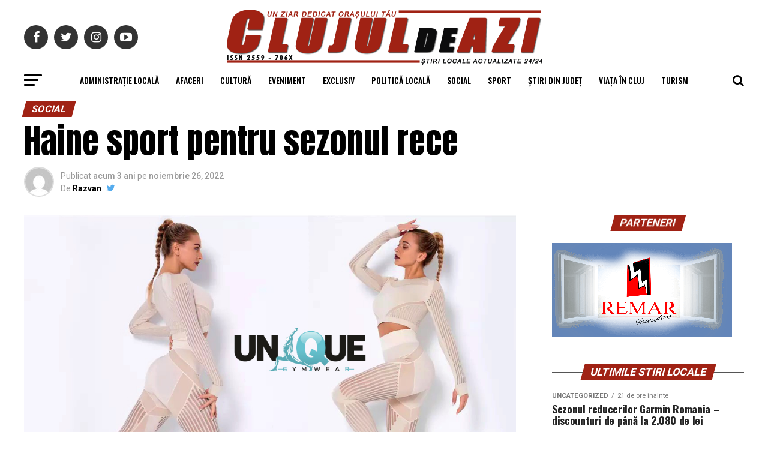

--- FILE ---
content_type: text/html; charset=UTF-8
request_url: https://clujuldeazi.ro/2022/11/26/haine-sport-pentru-sezonul-rece/
body_size: 32202
content:
<!DOCTYPE html>
<html lang="ro-RO">
<head>
<meta charset="UTF-8" >
<meta name="viewport" id="viewport" content="width=device-width, initial-scale=1.0, maximum-scale=1.0, minimum-scale=1.0, user-scalable=no" />
<link rel="pingback" href="https://clujuldeazi.ro/xmlrpc.php" />
<meta property="og:type" content="article" />
					<meta property="og:image" content="https://clujuldeazi.ro/wp-content/uploads/2022/11/Set-Avis-1000x600.jpg" />
		<meta name="twitter:image" content="https://clujuldeazi.ro/wp-content/uploads/2022/11/Set-Avis-1000x600.jpg" />
	<meta property="og:url" content="https://clujuldeazi.ro/2022/11/26/haine-sport-pentru-sezonul-rece/" />
<meta property="og:title" content="Haine sport pentru sezonul rece" />
<meta property="og:description" content="Îți place la nebunie să faci sport, și mai ales, să faci sport în natură? Nu ştii ce haine sport să alegi pentru activităţi în aer liber? Te înțelegem perfect. Sportul în aer liber este cel mai bun lucru pe care-l poți face pentru a te menține în forma! Însă… ce facem atunci când vremea [&hellip;]" />
<meta name="twitter:card" content="summary">
<meta name="twitter:url" content="https://clujuldeazi.ro/2022/11/26/haine-sport-pentru-sezonul-rece/">
<meta name="twitter:title" content="Haine sport pentru sezonul rece">
<meta name="twitter:description" content="Îți place la nebunie să faci sport, și mai ales, să faci sport în natură? Nu ştii ce haine sport să alegi pentru activităţi în aer liber? Te înțelegem perfect. Sportul în aer liber este cel mai bun lucru pe care-l poți face pentru a te menține în forma! Însă… ce facem atunci când vremea [&hellip;]">
<title>Haine sport pentru sezonul rece &#8211; Clujul de AZI</title>
<meta name='robots' content='max-image-preview:large' />
	<style>img:is([sizes="auto" i], [sizes^="auto," i]) { contain-intrinsic-size: 3000px 1500px }</style>
	<link rel='dns-prefetch' href='//fonts.googleapis.com' />
<link rel="alternate" type="application/rss+xml" title="Clujul de AZI &raquo; Flux" href="https://clujuldeazi.ro/feed/" />
<link rel="alternate" type="application/rss+xml" title="Clujul de AZI &raquo; Flux comentarii" href="https://clujuldeazi.ro/comments/feed/" />
<link rel="alternate" type="application/rss+xml" title="Flux comentarii Clujul de AZI &raquo; Haine sport pentru sezonul rece" href="https://clujuldeazi.ro/2022/11/26/haine-sport-pentru-sezonul-rece/feed/" />
<script type="text/javascript">
/* <![CDATA[ */
window._wpemojiSettings = {"baseUrl":"https:\/\/s.w.org\/images\/core\/emoji\/16.0.1\/72x72\/","ext":".png","svgUrl":"https:\/\/s.w.org\/images\/core\/emoji\/16.0.1\/svg\/","svgExt":".svg","source":{"concatemoji":"https:\/\/clujuldeazi.ro\/wp-includes\/js\/wp-emoji-release.min.js?ver=6.8.3"}};
/*! This file is auto-generated */
!function(s,n){var o,i,e;function c(e){try{var t={supportTests:e,timestamp:(new Date).valueOf()};sessionStorage.setItem(o,JSON.stringify(t))}catch(e){}}function p(e,t,n){e.clearRect(0,0,e.canvas.width,e.canvas.height),e.fillText(t,0,0);var t=new Uint32Array(e.getImageData(0,0,e.canvas.width,e.canvas.height).data),a=(e.clearRect(0,0,e.canvas.width,e.canvas.height),e.fillText(n,0,0),new Uint32Array(e.getImageData(0,0,e.canvas.width,e.canvas.height).data));return t.every(function(e,t){return e===a[t]})}function u(e,t){e.clearRect(0,0,e.canvas.width,e.canvas.height),e.fillText(t,0,0);for(var n=e.getImageData(16,16,1,1),a=0;a<n.data.length;a++)if(0!==n.data[a])return!1;return!0}function f(e,t,n,a){switch(t){case"flag":return n(e,"\ud83c\udff3\ufe0f\u200d\u26a7\ufe0f","\ud83c\udff3\ufe0f\u200b\u26a7\ufe0f")?!1:!n(e,"\ud83c\udde8\ud83c\uddf6","\ud83c\udde8\u200b\ud83c\uddf6")&&!n(e,"\ud83c\udff4\udb40\udc67\udb40\udc62\udb40\udc65\udb40\udc6e\udb40\udc67\udb40\udc7f","\ud83c\udff4\u200b\udb40\udc67\u200b\udb40\udc62\u200b\udb40\udc65\u200b\udb40\udc6e\u200b\udb40\udc67\u200b\udb40\udc7f");case"emoji":return!a(e,"\ud83e\udedf")}return!1}function g(e,t,n,a){var r="undefined"!=typeof WorkerGlobalScope&&self instanceof WorkerGlobalScope?new OffscreenCanvas(300,150):s.createElement("canvas"),o=r.getContext("2d",{willReadFrequently:!0}),i=(o.textBaseline="top",o.font="600 32px Arial",{});return e.forEach(function(e){i[e]=t(o,e,n,a)}),i}function t(e){var t=s.createElement("script");t.src=e,t.defer=!0,s.head.appendChild(t)}"undefined"!=typeof Promise&&(o="wpEmojiSettingsSupports",i=["flag","emoji"],n.supports={everything:!0,everythingExceptFlag:!0},e=new Promise(function(e){s.addEventListener("DOMContentLoaded",e,{once:!0})}),new Promise(function(t){var n=function(){try{var e=JSON.parse(sessionStorage.getItem(o));if("object"==typeof e&&"number"==typeof e.timestamp&&(new Date).valueOf()<e.timestamp+604800&&"object"==typeof e.supportTests)return e.supportTests}catch(e){}return null}();if(!n){if("undefined"!=typeof Worker&&"undefined"!=typeof OffscreenCanvas&&"undefined"!=typeof URL&&URL.createObjectURL&&"undefined"!=typeof Blob)try{var e="postMessage("+g.toString()+"("+[JSON.stringify(i),f.toString(),p.toString(),u.toString()].join(",")+"));",a=new Blob([e],{type:"text/javascript"}),r=new Worker(URL.createObjectURL(a),{name:"wpTestEmojiSupports"});return void(r.onmessage=function(e){c(n=e.data),r.terminate(),t(n)})}catch(e){}c(n=g(i,f,p,u))}t(n)}).then(function(e){for(var t in e)n.supports[t]=e[t],n.supports.everything=n.supports.everything&&n.supports[t],"flag"!==t&&(n.supports.everythingExceptFlag=n.supports.everythingExceptFlag&&n.supports[t]);n.supports.everythingExceptFlag=n.supports.everythingExceptFlag&&!n.supports.flag,n.DOMReady=!1,n.readyCallback=function(){n.DOMReady=!0}}).then(function(){return e}).then(function(){var e;n.supports.everything||(n.readyCallback(),(e=n.source||{}).concatemoji?t(e.concatemoji):e.wpemoji&&e.twemoji&&(t(e.twemoji),t(e.wpemoji)))}))}((window,document),window._wpemojiSettings);
/* ]]> */
</script>
<style id='wp-emoji-styles-inline-css' type='text/css'>

	img.wp-smiley, img.emoji {
		display: inline !important;
		border: none !important;
		box-shadow: none !important;
		height: 1em !important;
		width: 1em !important;
		margin: 0 0.07em !important;
		vertical-align: -0.1em !important;
		background: none !important;
		padding: 0 !important;
	}
</style>
<link rel='stylesheet' id='wp-block-library-css' href='https://clujuldeazi.ro/wp-includes/css/dist/block-library/style.min.css?ver=6.8.3' type='text/css' media='all' />
<style id='classic-theme-styles-inline-css' type='text/css'>
/*! This file is auto-generated */
.wp-block-button__link{color:#fff;background-color:#32373c;border-radius:9999px;box-shadow:none;text-decoration:none;padding:calc(.667em + 2px) calc(1.333em + 2px);font-size:1.125em}.wp-block-file__button{background:#32373c;color:#fff;text-decoration:none}
</style>
<style id='global-styles-inline-css' type='text/css'>
:root{--wp--preset--aspect-ratio--square: 1;--wp--preset--aspect-ratio--4-3: 4/3;--wp--preset--aspect-ratio--3-4: 3/4;--wp--preset--aspect-ratio--3-2: 3/2;--wp--preset--aspect-ratio--2-3: 2/3;--wp--preset--aspect-ratio--16-9: 16/9;--wp--preset--aspect-ratio--9-16: 9/16;--wp--preset--color--black: #000000;--wp--preset--color--cyan-bluish-gray: #abb8c3;--wp--preset--color--white: #ffffff;--wp--preset--color--pale-pink: #f78da7;--wp--preset--color--vivid-red: #cf2e2e;--wp--preset--color--luminous-vivid-orange: #ff6900;--wp--preset--color--luminous-vivid-amber: #fcb900;--wp--preset--color--light-green-cyan: #7bdcb5;--wp--preset--color--vivid-green-cyan: #00d084;--wp--preset--color--pale-cyan-blue: #8ed1fc;--wp--preset--color--vivid-cyan-blue: #0693e3;--wp--preset--color--vivid-purple: #9b51e0;--wp--preset--gradient--vivid-cyan-blue-to-vivid-purple: linear-gradient(135deg,rgba(6,147,227,1) 0%,rgb(155,81,224) 100%);--wp--preset--gradient--light-green-cyan-to-vivid-green-cyan: linear-gradient(135deg,rgb(122,220,180) 0%,rgb(0,208,130) 100%);--wp--preset--gradient--luminous-vivid-amber-to-luminous-vivid-orange: linear-gradient(135deg,rgba(252,185,0,1) 0%,rgba(255,105,0,1) 100%);--wp--preset--gradient--luminous-vivid-orange-to-vivid-red: linear-gradient(135deg,rgba(255,105,0,1) 0%,rgb(207,46,46) 100%);--wp--preset--gradient--very-light-gray-to-cyan-bluish-gray: linear-gradient(135deg,rgb(238,238,238) 0%,rgb(169,184,195) 100%);--wp--preset--gradient--cool-to-warm-spectrum: linear-gradient(135deg,rgb(74,234,220) 0%,rgb(151,120,209) 20%,rgb(207,42,186) 40%,rgb(238,44,130) 60%,rgb(251,105,98) 80%,rgb(254,248,76) 100%);--wp--preset--gradient--blush-light-purple: linear-gradient(135deg,rgb(255,206,236) 0%,rgb(152,150,240) 100%);--wp--preset--gradient--blush-bordeaux: linear-gradient(135deg,rgb(254,205,165) 0%,rgb(254,45,45) 50%,rgb(107,0,62) 100%);--wp--preset--gradient--luminous-dusk: linear-gradient(135deg,rgb(255,203,112) 0%,rgb(199,81,192) 50%,rgb(65,88,208) 100%);--wp--preset--gradient--pale-ocean: linear-gradient(135deg,rgb(255,245,203) 0%,rgb(182,227,212) 50%,rgb(51,167,181) 100%);--wp--preset--gradient--electric-grass: linear-gradient(135deg,rgb(202,248,128) 0%,rgb(113,206,126) 100%);--wp--preset--gradient--midnight: linear-gradient(135deg,rgb(2,3,129) 0%,rgb(40,116,252) 100%);--wp--preset--font-size--small: 13px;--wp--preset--font-size--medium: 20px;--wp--preset--font-size--large: 36px;--wp--preset--font-size--x-large: 42px;--wp--preset--spacing--20: 0.44rem;--wp--preset--spacing--30: 0.67rem;--wp--preset--spacing--40: 1rem;--wp--preset--spacing--50: 1.5rem;--wp--preset--spacing--60: 2.25rem;--wp--preset--spacing--70: 3.38rem;--wp--preset--spacing--80: 5.06rem;--wp--preset--shadow--natural: 6px 6px 9px rgba(0, 0, 0, 0.2);--wp--preset--shadow--deep: 12px 12px 50px rgba(0, 0, 0, 0.4);--wp--preset--shadow--sharp: 6px 6px 0px rgba(0, 0, 0, 0.2);--wp--preset--shadow--outlined: 6px 6px 0px -3px rgba(255, 255, 255, 1), 6px 6px rgba(0, 0, 0, 1);--wp--preset--shadow--crisp: 6px 6px 0px rgba(0, 0, 0, 1);}:where(.is-layout-flex){gap: 0.5em;}:where(.is-layout-grid){gap: 0.5em;}body .is-layout-flex{display: flex;}.is-layout-flex{flex-wrap: wrap;align-items: center;}.is-layout-flex > :is(*, div){margin: 0;}body .is-layout-grid{display: grid;}.is-layout-grid > :is(*, div){margin: 0;}:where(.wp-block-columns.is-layout-flex){gap: 2em;}:where(.wp-block-columns.is-layout-grid){gap: 2em;}:where(.wp-block-post-template.is-layout-flex){gap: 1.25em;}:where(.wp-block-post-template.is-layout-grid){gap: 1.25em;}.has-black-color{color: var(--wp--preset--color--black) !important;}.has-cyan-bluish-gray-color{color: var(--wp--preset--color--cyan-bluish-gray) !important;}.has-white-color{color: var(--wp--preset--color--white) !important;}.has-pale-pink-color{color: var(--wp--preset--color--pale-pink) !important;}.has-vivid-red-color{color: var(--wp--preset--color--vivid-red) !important;}.has-luminous-vivid-orange-color{color: var(--wp--preset--color--luminous-vivid-orange) !important;}.has-luminous-vivid-amber-color{color: var(--wp--preset--color--luminous-vivid-amber) !important;}.has-light-green-cyan-color{color: var(--wp--preset--color--light-green-cyan) !important;}.has-vivid-green-cyan-color{color: var(--wp--preset--color--vivid-green-cyan) !important;}.has-pale-cyan-blue-color{color: var(--wp--preset--color--pale-cyan-blue) !important;}.has-vivid-cyan-blue-color{color: var(--wp--preset--color--vivid-cyan-blue) !important;}.has-vivid-purple-color{color: var(--wp--preset--color--vivid-purple) !important;}.has-black-background-color{background-color: var(--wp--preset--color--black) !important;}.has-cyan-bluish-gray-background-color{background-color: var(--wp--preset--color--cyan-bluish-gray) !important;}.has-white-background-color{background-color: var(--wp--preset--color--white) !important;}.has-pale-pink-background-color{background-color: var(--wp--preset--color--pale-pink) !important;}.has-vivid-red-background-color{background-color: var(--wp--preset--color--vivid-red) !important;}.has-luminous-vivid-orange-background-color{background-color: var(--wp--preset--color--luminous-vivid-orange) !important;}.has-luminous-vivid-amber-background-color{background-color: var(--wp--preset--color--luminous-vivid-amber) !important;}.has-light-green-cyan-background-color{background-color: var(--wp--preset--color--light-green-cyan) !important;}.has-vivid-green-cyan-background-color{background-color: var(--wp--preset--color--vivid-green-cyan) !important;}.has-pale-cyan-blue-background-color{background-color: var(--wp--preset--color--pale-cyan-blue) !important;}.has-vivid-cyan-blue-background-color{background-color: var(--wp--preset--color--vivid-cyan-blue) !important;}.has-vivid-purple-background-color{background-color: var(--wp--preset--color--vivid-purple) !important;}.has-black-border-color{border-color: var(--wp--preset--color--black) !important;}.has-cyan-bluish-gray-border-color{border-color: var(--wp--preset--color--cyan-bluish-gray) !important;}.has-white-border-color{border-color: var(--wp--preset--color--white) !important;}.has-pale-pink-border-color{border-color: var(--wp--preset--color--pale-pink) !important;}.has-vivid-red-border-color{border-color: var(--wp--preset--color--vivid-red) !important;}.has-luminous-vivid-orange-border-color{border-color: var(--wp--preset--color--luminous-vivid-orange) !important;}.has-luminous-vivid-amber-border-color{border-color: var(--wp--preset--color--luminous-vivid-amber) !important;}.has-light-green-cyan-border-color{border-color: var(--wp--preset--color--light-green-cyan) !important;}.has-vivid-green-cyan-border-color{border-color: var(--wp--preset--color--vivid-green-cyan) !important;}.has-pale-cyan-blue-border-color{border-color: var(--wp--preset--color--pale-cyan-blue) !important;}.has-vivid-cyan-blue-border-color{border-color: var(--wp--preset--color--vivid-cyan-blue) !important;}.has-vivid-purple-border-color{border-color: var(--wp--preset--color--vivid-purple) !important;}.has-vivid-cyan-blue-to-vivid-purple-gradient-background{background: var(--wp--preset--gradient--vivid-cyan-blue-to-vivid-purple) !important;}.has-light-green-cyan-to-vivid-green-cyan-gradient-background{background: var(--wp--preset--gradient--light-green-cyan-to-vivid-green-cyan) !important;}.has-luminous-vivid-amber-to-luminous-vivid-orange-gradient-background{background: var(--wp--preset--gradient--luminous-vivid-amber-to-luminous-vivid-orange) !important;}.has-luminous-vivid-orange-to-vivid-red-gradient-background{background: var(--wp--preset--gradient--luminous-vivid-orange-to-vivid-red) !important;}.has-very-light-gray-to-cyan-bluish-gray-gradient-background{background: var(--wp--preset--gradient--very-light-gray-to-cyan-bluish-gray) !important;}.has-cool-to-warm-spectrum-gradient-background{background: var(--wp--preset--gradient--cool-to-warm-spectrum) !important;}.has-blush-light-purple-gradient-background{background: var(--wp--preset--gradient--blush-light-purple) !important;}.has-blush-bordeaux-gradient-background{background: var(--wp--preset--gradient--blush-bordeaux) !important;}.has-luminous-dusk-gradient-background{background: var(--wp--preset--gradient--luminous-dusk) !important;}.has-pale-ocean-gradient-background{background: var(--wp--preset--gradient--pale-ocean) !important;}.has-electric-grass-gradient-background{background: var(--wp--preset--gradient--electric-grass) !important;}.has-midnight-gradient-background{background: var(--wp--preset--gradient--midnight) !important;}.has-small-font-size{font-size: var(--wp--preset--font-size--small) !important;}.has-medium-font-size{font-size: var(--wp--preset--font-size--medium) !important;}.has-large-font-size{font-size: var(--wp--preset--font-size--large) !important;}.has-x-large-font-size{font-size: var(--wp--preset--font-size--x-large) !important;}
:where(.wp-block-post-template.is-layout-flex){gap: 1.25em;}:where(.wp-block-post-template.is-layout-grid){gap: 1.25em;}
:where(.wp-block-columns.is-layout-flex){gap: 2em;}:where(.wp-block-columns.is-layout-grid){gap: 2em;}
:root :where(.wp-block-pullquote){font-size: 1.5em;line-height: 1.6;}
</style>
<link rel='stylesheet' id='theiaPostSlider-css' href='https://clujuldeazi.ro/wp-content/plugins/theia-post-slider/css/font-theme.css?ver=1.15.1' type='text/css' media='all' />
<style id='theiaPostSlider-inline-css' type='text/css'>


				.theiaPostSlider_nav.fontTheme ._title,
				.theiaPostSlider_nav.fontTheme ._text {
					line-height: 48px;
				}
	
				.theiaPostSlider_nav.fontTheme ._button {
					color: #f08100;
				}
	
				.theiaPostSlider_nav.fontTheme ._button ._2 span {
					font-size: 48px;
					line-height: 48px;
				}
	
				.theiaPostSlider_nav.fontTheme ._button:hover,
				.theiaPostSlider_nav.fontTheme ._button:focus {
					color: #ffa338;
				}
	
				.theiaPostSlider_nav.fontTheme ._disabled {
					color: #777777 !important;
				}
			
</style>
<link rel='stylesheet' id='theiaPostSlider-font-css' href='https://clujuldeazi.ro/wp-content/plugins/theia-post-slider/fonts/style.css?ver=1.15.1' type='text/css' media='all' />
<link rel='stylesheet' id='wp_automatic_gallery_style-css' href='https://clujuldeazi.ro/wp-content/plugins/wp-automatic/css/wp-automatic.css?ver=6.8.3' type='text/css' media='all' />
<link rel='stylesheet' id='mvp-custom-style-css' href='https://clujuldeazi.ro/wp-content/themes/zox-news/style.css?ver=6.8.3' type='text/css' media='all' />
<style id='mvp-custom-style-inline-css' type='text/css'>


#mvp-wallpaper {
	background: url() no-repeat 50% 0;
	}

#mvp-foot-copy a {
	color: #0be6af;
	}

#mvp-content-main p a,
.mvp-post-add-main p a {
	box-shadow: inset 0 -4px 0 #0be6af;
	}

#mvp-content-main p a:hover,
.mvp-post-add-main p a:hover {
	background: #0be6af;
	}

a,
a:visited,
.post-info-name a,
.woocommerce .woocommerce-breadcrumb a {
	color: #ff005b;
	}

#mvp-side-wrap a:hover {
	color: #ff005b;
	}

.mvp-fly-top:hover,
.mvp-vid-box-wrap,
ul.mvp-soc-mob-list li.mvp-soc-mob-com {
	background: #0be6af;
	}

nav.mvp-fly-nav-menu ul li.menu-item-has-children:after,
.mvp-feat1-left-wrap span.mvp-cd-cat,
.mvp-widget-feat1-top-story span.mvp-cd-cat,
.mvp-widget-feat2-left-cont span.mvp-cd-cat,
.mvp-widget-dark-feat span.mvp-cd-cat,
.mvp-widget-dark-sub span.mvp-cd-cat,
.mvp-vid-wide-text span.mvp-cd-cat,
.mvp-feat2-top-text span.mvp-cd-cat,
.mvp-feat3-main-story span.mvp-cd-cat,
.mvp-feat3-sub-text span.mvp-cd-cat,
.mvp-feat4-main-text span.mvp-cd-cat,
.woocommerce-message:before,
.woocommerce-info:before,
.woocommerce-message:before {
	color: #0be6af;
	}

#searchform input,
.mvp-authors-name {
	border-bottom: 1px solid #0be6af;
	}

.mvp-fly-top:hover {
	border-top: 1px solid #0be6af;
	border-left: 1px solid #0be6af;
	border-bottom: 1px solid #0be6af;
	}

.woocommerce .widget_price_filter .ui-slider .ui-slider-handle,
.woocommerce #respond input#submit.alt,
.woocommerce a.button.alt,
.woocommerce button.button.alt,
.woocommerce input.button.alt,
.woocommerce #respond input#submit.alt:hover,
.woocommerce a.button.alt:hover,
.woocommerce button.button.alt:hover,
.woocommerce input.button.alt:hover {
	background-color: #0be6af;
	}

.woocommerce-error,
.woocommerce-info,
.woocommerce-message {
	border-top-color: #0be6af;
	}

ul.mvp-feat1-list-buts li.active span.mvp-feat1-list-but,
span.mvp-widget-home-title,
span.mvp-post-cat,
span.mvp-feat1-pop-head {
	background: #a02214;
	}

.woocommerce span.onsale {
	background-color: #a02214;
	}

.mvp-widget-feat2-side-more-but,
.woocommerce .star-rating span:before,
span.mvp-prev-next-label,
.mvp-cat-date-wrap .sticky {
	color: #a02214 !important;
	}

#mvp-main-nav-top,
#mvp-fly-wrap,
.mvp-soc-mob-right,
#mvp-main-nav-small-cont {
	background: #000000;
	}

#mvp-main-nav-small .mvp-fly-but-wrap span,
#mvp-main-nav-small .mvp-search-but-wrap span,
.mvp-nav-top-left .mvp-fly-but-wrap span,
#mvp-fly-wrap .mvp-fly-but-wrap span {
	background: #555555;
	}

.mvp-nav-top-right .mvp-nav-search-but,
span.mvp-fly-soc-head,
.mvp-soc-mob-right i,
#mvp-main-nav-small span.mvp-nav-search-but,
#mvp-main-nav-small .mvp-nav-menu ul li a  {
	color: #555555;
	}

#mvp-main-nav-small .mvp-nav-menu ul li.menu-item-has-children a:after {
	border-color: #555555 transparent transparent transparent;
	}

#mvp-nav-top-wrap span.mvp-nav-search-but:hover,
#mvp-main-nav-small span.mvp-nav-search-but:hover {
	color: #0be6af;
	}

#mvp-nav-top-wrap .mvp-fly-but-wrap:hover span,
#mvp-main-nav-small .mvp-fly-but-wrap:hover span,
span.mvp-woo-cart-num:hover {
	background: #0be6af;
	}

#mvp-main-nav-bot-cont {
	background: #ffffff;
	}

#mvp-nav-bot-wrap .mvp-fly-but-wrap span,
#mvp-nav-bot-wrap .mvp-search-but-wrap span {
	background: #000000;
	}

#mvp-nav-bot-wrap span.mvp-nav-search-but,
#mvp-nav-bot-wrap .mvp-nav-menu ul li a {
	color: #000000;
	}

#mvp-nav-bot-wrap .mvp-nav-menu ul li.menu-item-has-children a:after {
	border-color: #000000 transparent transparent transparent;
	}

.mvp-nav-menu ul li:hover a {
	border-bottom: 5px solid #0be6af;
	}

#mvp-nav-bot-wrap .mvp-fly-but-wrap:hover span {
	background: #0be6af;
	}

#mvp-nav-bot-wrap span.mvp-nav-search-but:hover {
	color: #0be6af;
	}

body,
.mvp-feat1-feat-text p,
.mvp-feat2-top-text p,
.mvp-feat3-main-text p,
.mvp-feat3-sub-text p,
#searchform input,
.mvp-author-info-text,
span.mvp-post-excerpt,
.mvp-nav-menu ul li ul.sub-menu li a,
nav.mvp-fly-nav-menu ul li a,
.mvp-ad-label,
span.mvp-feat-caption,
.mvp-post-tags a,
.mvp-post-tags a:visited,
span.mvp-author-box-name a,
#mvp-author-box-text p,
.mvp-post-gallery-text p,
ul.mvp-soc-mob-list li span,
#comments,
h3#reply-title,
h2.comments,
#mvp-foot-copy p,
span.mvp-fly-soc-head,
.mvp-post-tags-header,
span.mvp-prev-next-label,
span.mvp-post-add-link-but,
#mvp-comments-button a,
#mvp-comments-button span.mvp-comment-but-text,
.woocommerce ul.product_list_widget span.product-title,
.woocommerce ul.product_list_widget li a,
.woocommerce #reviews #comments ol.commentlist li .comment-text p.meta,
.woocommerce div.product p.price,
.woocommerce div.product p.price ins,
.woocommerce div.product p.price del,
.woocommerce ul.products li.product .price del,
.woocommerce ul.products li.product .price ins,
.woocommerce ul.products li.product .price,
.woocommerce #respond input#submit,
.woocommerce a.button,
.woocommerce button.button,
.woocommerce input.button,
.woocommerce .widget_price_filter .price_slider_amount .button,
.woocommerce span.onsale,
.woocommerce-review-link,
#woo-content p.woocommerce-result-count,
.woocommerce div.product .woocommerce-tabs ul.tabs li a,
a.mvp-inf-more-but,
span.mvp-cont-read-but,
span.mvp-cd-cat,
span.mvp-cd-date,
.mvp-feat4-main-text p,
span.mvp-woo-cart-num,
span.mvp-widget-home-title2,
.wp-caption,
#mvp-content-main p.wp-caption-text,
.gallery-caption,
.mvp-post-add-main p.wp-caption-text,
#bbpress-forums,
#bbpress-forums p,
.protected-post-form input,
#mvp-feat6-text p {
	font-family: 'Roboto', sans-serif;
	}

.mvp-blog-story-text p,
span.mvp-author-page-desc,
#mvp-404 p,
.mvp-widget-feat1-bot-text p,
.mvp-widget-feat2-left-text p,
.mvp-flex-story-text p,
.mvp-search-text p,
#mvp-content-main p,
.mvp-post-add-main p,
.rwp-summary,
.rwp-u-review__comment,
.mvp-feat5-mid-main-text p,
.mvp-feat5-small-main-text p {
	font-family: 'PT Serif', sans-serif;
	}

.mvp-nav-menu ul li a,
#mvp-foot-menu ul li a {
	font-family: 'Oswald', sans-serif;
	}


.mvp-feat1-sub-text h2,
.mvp-feat1-pop-text h2,
.mvp-feat1-list-text h2,
.mvp-widget-feat1-top-text h2,
.mvp-widget-feat1-bot-text h2,
.mvp-widget-dark-feat-text h2,
.mvp-widget-dark-sub-text h2,
.mvp-widget-feat2-left-text h2,
.mvp-widget-feat2-right-text h2,
.mvp-blog-story-text h2,
.mvp-flex-story-text h2,
.mvp-vid-wide-more-text p,
.mvp-prev-next-text p,
.mvp-related-text,
.mvp-post-more-text p,
h2.mvp-authors-latest a,
.mvp-feat2-bot-text h2,
.mvp-feat3-sub-text h2,
.mvp-feat3-main-text h2,
.mvp-feat4-main-text h2,
.mvp-feat5-text h2,
.mvp-feat5-mid-main-text h2,
.mvp-feat5-small-main-text h2,
.mvp-feat5-mid-sub-text h2,
#mvp-feat6-text h2 {
	font-family: 'Oswald', sans-serif;
	}

.mvp-feat2-top-text h2,
.mvp-feat1-feat-text h2,
h1.mvp-post-title,
h1.mvp-post-title-wide,
.mvp-drop-nav-title h4,
#mvp-content-main blockquote p,
.mvp-post-add-main blockquote p,
#mvp-404 h1,
#woo-content h1.page-title,
.woocommerce div.product .product_title,
.woocommerce ul.products li.product h3 {
	font-family: 'Oswald', sans-serif;
	}

span.mvp-feat1-pop-head,
.mvp-feat1-pop-text:before,
span.mvp-feat1-list-but,
span.mvp-widget-home-title,
.mvp-widget-feat2-side-more,
span.mvp-post-cat,
span.mvp-page-head,
h1.mvp-author-top-head,
.mvp-authors-name,
#mvp-content-main h1,
#mvp-content-main h2,
#mvp-content-main h3,
#mvp-content-main h4,
#mvp-content-main h5,
#mvp-content-main h6,
.woocommerce .related h2,
.woocommerce div.product .woocommerce-tabs .panel h2,
.woocommerce div.product .product_title,
.mvp-feat5-side-list .mvp-feat1-list-img:after {
	font-family: 'Roboto', sans-serif;
	}

	

	#mvp-main-nav-top {
		background: #fff;
		padding: 15px 0 0;
		}
	#mvp-fly-wrap,
	.mvp-soc-mob-right,
	#mvp-main-nav-small-cont {
		background: #fff;
		}
	#mvp-main-nav-small .mvp-fly-but-wrap span,
	#mvp-main-nav-small .mvp-search-but-wrap span,
	.mvp-nav-top-left .mvp-fly-but-wrap span,
	#mvp-fly-wrap .mvp-fly-but-wrap span {
		background: #000;
		}
	.mvp-nav-top-right .mvp-nav-search-but,
	span.mvp-fly-soc-head,
	.mvp-soc-mob-right i,
	#mvp-main-nav-small span.mvp-nav-search-but,
	#mvp-main-nav-small .mvp-nav-menu ul li a  {
		color: #000;
		}
	#mvp-main-nav-small .mvp-nav-menu ul li.menu-item-has-children a:after {
		border-color: #000 transparent transparent transparent;
		}
	.mvp-feat1-feat-text h2,
	h1.mvp-post-title,
	.mvp-feat2-top-text h2,
	.mvp-feat3-main-text h2,
	#mvp-content-main blockquote p,
	.mvp-post-add-main blockquote p {
		font-family: 'Anton', sans-serif;
		font-weight: 400;
		letter-spacing: normal;
		}
	.mvp-feat1-feat-text h2,
	.mvp-feat2-top-text h2,
	.mvp-feat3-main-text h2 {
		line-height: 1;
		text-transform: uppercase;
		}
		

	span.mvp-nav-soc-but,
	ul.mvp-fly-soc-list li a,
	span.mvp-woo-cart-num {
		background: rgba(0,0,0,.8);
		}
	span.mvp-woo-cart-icon {
		color: rgba(0,0,0,.8);
		}
	nav.mvp-fly-nav-menu ul li,
	nav.mvp-fly-nav-menu ul li ul.sub-menu {
		border-top: 1px solid rgba(0,0,0,.1);
		}
	nav.mvp-fly-nav-menu ul li a {
		color: #000;
		}
	.mvp-drop-nav-title h4 {
		color: #000;
		}
		

	#mvp-leader-wrap {
		position: relative;
		}
	#mvp-site-main {
		margin-top: 0;
		}
	#mvp-leader-wrap {
		top: 0 !important;
		}
		

	.mvp-nav-links {
		display: none;
		}
		

	@media screen and (max-width: 479px) {
		.single #mvp-content-body-top {
			max-height: 400px;
			}
		.single .mvp-cont-read-but-wrap {
			display: inline;
			}
		}
		
</style>
<link rel='stylesheet' id='mvp-reset-css' href='https://clujuldeazi.ro/wp-content/themes/zox-news/css/reset.css?ver=6.8.3' type='text/css' media='all' />
<link rel='stylesheet' id='fontawesome-css' href='https://clujuldeazi.ro/wp-content/themes/zox-news/font-awesome/css/font-awesome.css?ver=6.8.3' type='text/css' media='all' />
<link rel='stylesheet' id='mvp-fonts-css' href='//fonts.googleapis.com/css?family=Advent+Pro%3A700%26subset%3Dlatin%2Clatin-ext%2Ccyrillic%2Ccyrillic-ext%2Cgreek-ext%2Cgreek%2Cvietnamese%7COpen+Sans%3A700%26subset%3Dlatin%2Clatin-ext%2Ccyrillic%2Ccyrillic-ext%2Cgreek-ext%2Cgreek%2Cvietnamese%7CAnton%3A400%26subset%3Dlatin%2Clatin-ext%2Ccyrillic%2Ccyrillic-ext%2Cgreek-ext%2Cgreek%2Cvietnamese%7COswald%3A100%2C200%2C300%2C400%2C500%2C600%2C700%2C800%2C900%26subset%3Dlatin%2Clatin-ext%2Ccyrillic%2Ccyrillic-ext%2Cgreek-ext%2Cgreek%2Cvietnamese%7COswald%3A100%2C200%2C300%2C400%2C500%2C600%2C700%2C800%2C900%26subset%3Dlatin%2Clatin-ext%2Ccyrillic%2Ccyrillic-ext%2Cgreek-ext%2Cgreek%2Cvietnamese%7CRoboto%3A100%2C200%2C300%2C400%2C500%2C600%2C700%2C800%2C900%26subset%3Dlatin%2Clatin-ext%2Ccyrillic%2Ccyrillic-ext%2Cgreek-ext%2Cgreek%2Cvietnamese%7CRoboto%3A100%2C200%2C300%2C400%2C500%2C600%2C700%2C800%2C900%26subset%3Dlatin%2Clatin-ext%2Ccyrillic%2Ccyrillic-ext%2Cgreek-ext%2Cgreek%2Cvietnamese%7CPT+Serif%3A100%2C200%2C300%2C400%2C500%2C600%2C700%2C800%2C900%26subset%3Dlatin%2Clatin-ext%2Ccyrillic%2Ccyrillic-ext%2Cgreek-ext%2Cgreek%2Cvietnamese%7COswald%3A100%2C200%2C300%2C400%2C500%2C600%2C700%2C800%2C900%26subset%3Dlatin%2Clatin-ext%2Ccyrillic%2Ccyrillic-ext%2Cgreek-ext%2Cgreek%2Cvietnamese' type='text/css' media='all' />
<link rel='stylesheet' id='mvp-media-queries-css' href='https://clujuldeazi.ro/wp-content/themes/zox-news/css/media-queries.css?ver=6.8.3' type='text/css' media='all' />
<script type="text/javascript" src="https://clujuldeazi.ro/wp-includes/js/jquery/jquery.min.js?ver=3.7.1" id="jquery-core-js"></script>
<script type="text/javascript" src="https://clujuldeazi.ro/wp-includes/js/jquery/jquery-migrate.min.js?ver=3.4.1" id="jquery-migrate-js"></script>
<script type="text/javascript" src="https://clujuldeazi.ro/wp-content/plugins/theia-post-slider/js/balupton-history.js/jquery.history.js?ver=1.7.1" id="history.js-js"></script>
<script type="text/javascript" src="https://clujuldeazi.ro/wp-content/plugins/theia-post-slider/js/async.min.js?ver=14.09.2014" id="async.js-js"></script>
<script type="text/javascript" src="https://clujuldeazi.ro/wp-content/plugins/theia-post-slider/js/tps.js?ver=1.15.1" id="theiaPostSlider/theiaPostSlider.js-js"></script>
<script type="text/javascript" src="https://clujuldeazi.ro/wp-content/plugins/theia-post-slider/js/main.js?ver=1.15.1" id="theiaPostSlider/main.js-js"></script>
<script type="text/javascript" src="https://clujuldeazi.ro/wp-content/plugins/theia-post-slider/js/tps-transition-slide.js?ver=1.15.1" id="theiaPostSlider/transition.js-js"></script>
<script type="text/javascript" src="https://clujuldeazi.ro/wp-content/plugins/wp-automatic/js/main-front.js?ver=6.8.3" id="wp_automatic_gallery-js"></script>
<link rel="https://api.w.org/" href="https://clujuldeazi.ro/wp-json/" /><link rel="alternate" title="JSON" type="application/json" href="https://clujuldeazi.ro/wp-json/wp/v2/posts/13827" /><link rel="EditURI" type="application/rsd+xml" title="RSD" href="https://clujuldeazi.ro/xmlrpc.php?rsd" />
<meta name="generator" content="WordPress 6.8.3" />
<link rel='shortlink' href='https://clujuldeazi.ro/?p=13827' />
<link rel="alternate" title="oEmbed (JSON)" type="application/json+oembed" href="https://clujuldeazi.ro/wp-json/oembed/1.0/embed?url=https%3A%2F%2Fclujuldeazi.ro%2F2022%2F11%2F26%2Fhaine-sport-pentru-sezonul-rece%2F" />
<link rel="alternate" title="oEmbed (XML)" type="text/xml+oembed" href="https://clujuldeazi.ro/wp-json/oembed/1.0/embed?url=https%3A%2F%2Fclujuldeazi.ro%2F2022%2F11%2F26%2Fhaine-sport-pentru-sezonul-rece%2F&#038;format=xml" />
</head>
<body class="wp-singular post-template-default single single-post postid-13827 single-format-standard wp-theme-zox-news theiaPostSlider_body">
	<div id="mvp-fly-wrap">
	<div id="mvp-fly-menu-top" class="left relative">
		<div class="mvp-fly-top-out left relative">
			<div class="mvp-fly-top-in">
				<div id="mvp-fly-logo" class="left relative">
											<a href="https://clujuldeazi.ro/"><img src="https://clujuldeazi.ro/wp-content/uploads/2018/04/LogoCLUJ-1.png" alt="Clujul de AZI" data-rjs="2" /></a>
									</div><!--mvp-fly-logo-->
			</div><!--mvp-fly-top-in-->
			<div class="mvp-fly-but-wrap mvp-fly-but-menu mvp-fly-but-click">
				<span></span>
				<span></span>
				<span></span>
				<span></span>
			</div><!--mvp-fly-but-wrap-->
		</div><!--mvp-fly-top-out-->
	</div><!--mvp-fly-menu-top-->
	<div id="mvp-fly-menu-wrap">
		<nav class="mvp-fly-nav-menu left relative">
			<div class="menu-principal-container"><ul id="menu-principal" class="menu"><li id="menu-item-12" class="menu-item menu-item-type-taxonomy menu-item-object-category menu-item-12"><a href="https://clujuldeazi.ro/category/administratie-locala/">Administrație locală</a></li>
<li id="menu-item-13" class="menu-item menu-item-type-taxonomy menu-item-object-category menu-item-13"><a href="https://clujuldeazi.ro/category/afaceri/">Afaceri</a></li>
<li id="menu-item-14" class="menu-item menu-item-type-taxonomy menu-item-object-category menu-item-14"><a href="https://clujuldeazi.ro/category/cultura/">Cultură</a></li>
<li id="menu-item-15" class="menu-item menu-item-type-taxonomy menu-item-object-category menu-item-15"><a href="https://clujuldeazi.ro/category/eveniment/">Eveniment</a></li>
<li id="menu-item-16" class="menu-item menu-item-type-taxonomy menu-item-object-category menu-item-16"><a href="https://clujuldeazi.ro/category/exclusiv/">Exclusiv</a></li>
<li id="menu-item-17" class="menu-item menu-item-type-taxonomy menu-item-object-category menu-item-17"><a href="https://clujuldeazi.ro/category/politica-locala/">Politică locală</a></li>
<li id="menu-item-18" class="menu-item menu-item-type-taxonomy menu-item-object-category current-post-ancestor current-menu-parent current-post-parent menu-item-18"><a href="https://clujuldeazi.ro/category/social/">Social</a></li>
<li id="menu-item-19" class="menu-item menu-item-type-taxonomy menu-item-object-category menu-item-19"><a href="https://clujuldeazi.ro/category/sport/">Sport</a></li>
<li id="menu-item-20" class="menu-item menu-item-type-taxonomy menu-item-object-category menu-item-20"><a href="https://clujuldeazi.ro/category/stiri-din-judet/">Știri din județ</a></li>
<li id="menu-item-22" class="menu-item menu-item-type-taxonomy menu-item-object-category menu-item-22"><a href="https://clujuldeazi.ro/category/viata-in-cluj/">Viața în Cluj</a></li>
<li id="menu-item-24" class="menu-item menu-item-type-taxonomy menu-item-object-category menu-item-24"><a href="https://clujuldeazi.ro/category/turism/">Turism</a></li>
</ul></div>		</nav>
	</div><!--mvp-fly-menu-wrap-->
	<div id="mvp-fly-soc-wrap">
		<span class="mvp-fly-soc-head">Connect with us</span>
		<ul class="mvp-fly-soc-list left relative">
							<li><a href="https://www.facebook.com/clujuldeazi" target="_blank" class="fa fa-facebook fa-2"></a></li>
										<li><a href="https://www.facebook.com/clujuldeazi" target="_blank" class="fa fa-twitter fa-2"></a></li>
													<li><a href="https://www.facebook.com/clujuldeazi" target="_blank" class="fa fa-instagram fa-2"></a></li>
										<li><a href="https://www.facebook.com/clujuldeazi" target="_blank" class="fa fa-google-plus fa-2"></a></li>
										<li><a href="https://www.facebook.com/clujuldeazi" target="_blank" class="fa fa-youtube-play fa-2"></a></li>
											</ul>
	</div><!--mvp-fly-soc-wrap-->
</div><!--mvp-fly-wrap-->	<div id="mvp-site" class="left relative">
		<div id="mvp-search-wrap">
			<div id="mvp-search-box">
				<form method="get" id="searchform" action="https://clujuldeazi.ro/">
	<input type="text" name="s" id="s" value="Search" onfocus='if (this.value == "Search") { this.value = ""; }' onblur='if (this.value == "") { this.value = "Cauta"; }' />
	<input type="hidden" id="searchsubmit" value="Search" />
</form>			</div><!--mvp-search-box-->
			<div class="mvp-search-but-wrap mvp-search-click">
				<span></span>
				<span></span>
			</div><!--mvp-search-but-wrap-->
		</div><!--mvp-search-wrap-->
				<div id="mvp-site-wall" class="left relative">
						<div id="mvp-site-main" class="left relative">
			<header id="mvp-main-head-wrap" class="left relative">
									<nav id="mvp-main-nav-wrap" class="left relative">
						<div id="mvp-main-nav-top" class="left relative">
							<div class="mvp-main-box">
								<div id="mvp-nav-top-wrap" class="left relative">
									<div class="mvp-nav-top-right-out left relative">
										<div class="mvp-nav-top-right-in">
											<div class="mvp-nav-top-cont left relative">
												<div class="mvp-nav-top-left-out relative">
													<div class="mvp-nav-top-left">
														<div class="mvp-nav-soc-wrap">
																															<a href="https://www.facebook.com/clujuldeazi" target="_blank"><span class="mvp-nav-soc-but fa fa-facebook fa-2"></span></a>
																																														<a href="https://www.facebook.com/clujuldeazi" target="_blank"><span class="mvp-nav-soc-but fa fa-twitter fa-2"></span></a>
																																														<a href="https://www.facebook.com/clujuldeazi" target="_blank"><span class="mvp-nav-soc-but fa fa-instagram fa-2"></span></a>
																																														<a href="https://www.facebook.com/clujuldeazi" target="_blank"><span class="mvp-nav-soc-but fa fa-youtube-play fa-2"></span></a>
																													</div><!--mvp-nav-soc-wrap-->
														<div class="mvp-fly-but-wrap mvp-fly-but-click left relative">
															<span></span>
															<span></span>
															<span></span>
															<span></span>
														</div><!--mvp-fly-but-wrap-->
													</div><!--mvp-nav-top-left-->
													<div class="mvp-nav-top-left-in">
														<div class="mvp-nav-top-mid left relative" itemscope itemtype="http://schema.org/Organization">
																															<a class="mvp-nav-logo-reg" itemprop="url" href="https://clujuldeazi.ro/"><img itemprop="logo" src="https://clujuldeazi.ro/wp-content/uploads/2018/04/LogoCLUJ.png" alt="Clujul de AZI" data-rjs="2" /></a>
																																														<a class="mvp-nav-logo-small" href="https://clujuldeazi.ro/"><img src="https://clujuldeazi.ro/wp-content/uploads/2018/04/LogoCLUJ-1.png" alt="Clujul de AZI" data-rjs="2" /></a>
																																														<h2 class="mvp-logo-title">Clujul de AZI</h2>
																																														<div class="mvp-drop-nav-title left">
																	<h4>Haine sport pentru sezonul rece</h4>
																</div><!--mvp-drop-nav-title-->
																													</div><!--mvp-nav-top-mid-->
													</div><!--mvp-nav-top-left-in-->
												</div><!--mvp-nav-top-left-out-->
											</div><!--mvp-nav-top-cont-->
										</div><!--mvp-nav-top-right-in-->
										<div class="mvp-nav-top-right">
																						<span class="mvp-nav-search-but fa fa-search fa-2 mvp-search-click"></span>
										</div><!--mvp-nav-top-right-->
									</div><!--mvp-nav-top-right-out-->
								</div><!--mvp-nav-top-wrap-->
							</div><!--mvp-main-box-->
						</div><!--mvp-main-nav-top-->
						<div id="mvp-main-nav-bot" class="left relative">
							<div id="mvp-main-nav-bot-cont" class="left">
								<div class="mvp-main-box">
									<div id="mvp-nav-bot-wrap" class="left">
										<div class="mvp-nav-bot-right-out left">
											<div class="mvp-nav-bot-right-in">
												<div class="mvp-nav-bot-cont left">
													<div class="mvp-nav-bot-left-out">
														<div class="mvp-nav-bot-left left relative">
															<div class="mvp-fly-but-wrap mvp-fly-but-click left relative">
																<span></span>
																<span></span>
																<span></span>
																<span></span>
															</div><!--mvp-fly-but-wrap-->
														</div><!--mvp-nav-bot-left-->
														<div class="mvp-nav-bot-left-in">
															<div class="mvp-nav-menu left">
																<div class="menu-principal-container"><ul id="menu-principal-1" class="menu"><li class="menu-item menu-item-type-taxonomy menu-item-object-category menu-item-12"><a href="https://clujuldeazi.ro/category/administratie-locala/">Administrație locală</a></li>
<li class="menu-item menu-item-type-taxonomy menu-item-object-category menu-item-13"><a href="https://clujuldeazi.ro/category/afaceri/">Afaceri</a></li>
<li class="menu-item menu-item-type-taxonomy menu-item-object-category menu-item-14"><a href="https://clujuldeazi.ro/category/cultura/">Cultură</a></li>
<li class="menu-item menu-item-type-taxonomy menu-item-object-category menu-item-15"><a href="https://clujuldeazi.ro/category/eveniment/">Eveniment</a></li>
<li class="menu-item menu-item-type-taxonomy menu-item-object-category menu-item-16"><a href="https://clujuldeazi.ro/category/exclusiv/">Exclusiv</a></li>
<li class="menu-item menu-item-type-taxonomy menu-item-object-category menu-item-17"><a href="https://clujuldeazi.ro/category/politica-locala/">Politică locală</a></li>
<li class="menu-item menu-item-type-taxonomy menu-item-object-category current-post-ancestor current-menu-parent current-post-parent menu-item-18"><a href="https://clujuldeazi.ro/category/social/">Social</a></li>
<li class="menu-item menu-item-type-taxonomy menu-item-object-category menu-item-19"><a href="https://clujuldeazi.ro/category/sport/">Sport</a></li>
<li class="menu-item menu-item-type-taxonomy menu-item-object-category menu-item-20"><a href="https://clujuldeazi.ro/category/stiri-din-judet/">Știri din județ</a></li>
<li class="menu-item menu-item-type-taxonomy menu-item-object-category menu-item-22"><a href="https://clujuldeazi.ro/category/viata-in-cluj/">Viața în Cluj</a></li>
<li class="menu-item menu-item-type-taxonomy menu-item-object-category menu-item-24"><a href="https://clujuldeazi.ro/category/turism/">Turism</a></li>
</ul></div>															</div><!--mvp-nav-menu-->
														</div><!--mvp-nav-bot-left-in-->
													</div><!--mvp-nav-bot-left-out-->
												</div><!--mvp-nav-bot-cont-->
											</div><!--mvp-nav-bot-right-in-->
											<div class="mvp-nav-bot-right left relative">
												<span class="mvp-nav-search-but fa fa-search fa-2 mvp-search-click"></span>
											</div><!--mvp-nav-bot-right-->
										</div><!--mvp-nav-bot-right-out-->
									</div><!--mvp-nav-bot-wrap-->
								</div><!--mvp-main-nav-bot-cont-->
							</div><!--mvp-main-box-->
						</div><!--mvp-main-nav-bot-->
					</nav><!--mvp-main-nav-wrap-->
							</header><!--mvp-main-head-wrap-->
			<div id="mvp-main-body-wrap" class="left relative"><article id="mvp-article-wrap" itemscope itemtype="http://schema.org/NewsArticle">
			<meta itemscope itemprop="mainEntityOfPage"  itemType="https://schema.org/WebPage" itemid="https://clujuldeazi.ro/2022/11/26/haine-sport-pentru-sezonul-rece/"/>
						<div id="mvp-article-cont" class="left relative">
			<div class="mvp-main-box">
				<div id="mvp-post-main" class="left relative">
										<header id="mvp-post-head" class="left relative">
						<h3 class="mvp-post-cat left relative"><a class="mvp-post-cat-link" href="https://clujuldeazi.ro/category/social/"><span class="mvp-post-cat left">Social</span></a></h3>
						<h1 class="mvp-post-title left entry-title" itemprop="headline">Haine sport pentru sezonul rece</h1>
																			<div class="mvp-author-info-wrap left relative">
								<div class="mvp-author-info-thumb left relative">
									<img alt='' src='https://secure.gravatar.com/avatar/41a153c0be9b16d10932fae512934c5e976c264da8cb02f85b86c9826370f897?s=46&#038;d=mm&#038;r=g' srcset='https://secure.gravatar.com/avatar/41a153c0be9b16d10932fae512934c5e976c264da8cb02f85b86c9826370f897?s=92&#038;d=mm&#038;r=g 2x' class='avatar avatar-46 photo' height='46' width='46' decoding='async'/>								</div><!--mvp-author-info-thumb-->
								<div class="mvp-author-info-text left relative">
									<div class="mvp-author-info-date left relative">
										<p>Publicat</p> <span class="mvp-post-date">acum 3 ani</span> <p>pe</p> <span class="mvp-post-date updated"><time class="post-date updated" itemprop="datePublished" datetime="2022-11-26">noiembrie 26, 2022</time></span>
										<meta itemprop="dateModified" content="2022-11-26"/>
									</div><!--mvp-author-info-date-->
									<div class="mvp-author-info-name left relative" itemprop="author" itemscope itemtype="https://schema.org/Person">
										<p>De</p> <span class="author-name vcard fn author" itemprop="name"><a href="https://clujuldeazi.ro/author/alexandru-razvan/" title="Articole de Razvan" rel="author">Razvan</a></span> <a href="" class="mvp-twit-but" target="_blank"><span class="mvp-author-info-twit-but"><i class="fa fa-twitter fa-2"></i></span></a>
									</div><!--mvp-author-info-name-->
								</div><!--mvp-author-info-text-->
							</div><!--mvp-author-info-wrap-->
											</header>
										<div class="mvp-post-main-out left relative">
						<div class="mvp-post-main-in">
							<div id="mvp-post-content" class="left relative">
																																																														<div id="mvp-post-feat-img" class="left relative mvp-post-feat-img-wide2" itemprop="image" itemscope itemtype="https://schema.org/ImageObject">
												<img width="1102" height="800" src="https://clujuldeazi.ro/wp-content/uploads/2022/11/Set-Avis.jpg" class="attachment- size- wp-post-image" alt="Haine sport" decoding="async" fetchpriority="high" srcset="https://clujuldeazi.ro/wp-content/uploads/2022/11/Set-Avis.jpg 1102w, https://clujuldeazi.ro/wp-content/uploads/2022/11/Set-Avis-300x218.jpg 300w, https://clujuldeazi.ro/wp-content/uploads/2022/11/Set-Avis-768x558.jpg 768w, https://clujuldeazi.ro/wp-content/uploads/2022/11/Set-Avis-1024x743.jpg 1024w" sizes="(max-width: 1102px) 100vw, 1102px" />																								<meta itemprop="url" content="https://clujuldeazi.ro/wp-content/uploads/2022/11/Set-Avis-1000x600.jpg">
												<meta itemprop="width" content="1000">
												<meta itemprop="height" content="600">
											</div><!--mvp-post-feat-img-->
																																																														<div id="mvp-content-wrap" class="left relative">
									<div class="mvp-post-soc-out right relative">
																																		<div class="mvp-post-soc-wrap left relative">
		<ul class="mvp-post-soc-list left relative">
			<a href="#" onclick="window.open('http://www.facebook.com/sharer.php?u=https://clujuldeazi.ro/2022/11/26/haine-sport-pentru-sezonul-rece/&amp;t=Haine sport pentru sezonul rece', 'facebookShare', 'width=626,height=436'); return false;" title="Share on Facebook">
			<li class="mvp-post-soc-fb">
				<i class="fa fa-2 fa-facebook" aria-hidden="true"></i>
			</li>
			</a>
			<a href="#" onclick="window.open('http://twitter.com/share?text=Haine sport pentru sezonul rece -&amp;url=https://clujuldeazi.ro/2022/11/26/haine-sport-pentru-sezonul-rece/', 'twitterShare', 'width=626,height=436'); return false;" title="Tweet This Post">
			<li class="mvp-post-soc-twit">
				<i class="fa fa-2 fa-twitter" aria-hidden="true"></i>
			</li>
			</a>
			<a href="#" onclick="window.open('http://pinterest.com/pin/create/button/?url=https://clujuldeazi.ro/2022/11/26/haine-sport-pentru-sezonul-rece/&amp;media=https://clujuldeazi.ro/wp-content/uploads/2022/11/Set-Avis-1000x600.jpg&amp;description=Haine sport pentru sezonul rece', 'pinterestShare', 'width=750,height=350'); return false;" title="Pin This Post">
			<li class="mvp-post-soc-pin">
				<i class="fa fa-2 fa-pinterest-p" aria-hidden="true"></i>
			</li>
			</a>
			<a href="mailto:?subject=Haine sport pentru sezonul rece&amp;BODY=I found this article interesting and thought of sharing it with you. Check it out: https://clujuldeazi.ro/2022/11/26/haine-sport-pentru-sezonul-rece/">
			<li class="mvp-post-soc-email">
				<i class="fa fa-2 fa-envelope" aria-hidden="true"></i>
			</li>
			</a>
												<a href="https://clujuldeazi.ro/2022/11/26/haine-sport-pentru-sezonul-rece/#respond">
					<li class="mvp-post-soc-com mvp-com-click">
						<i class="fa fa-2 fa-commenting" aria-hidden="true"></i>
					</li>
					</a>
									</ul>
	</div><!--mvp-post-soc-wrap-->
	<div id="mvp-soc-mob-wrap">
		<div class="mvp-soc-mob-out left relative">
			<div class="mvp-soc-mob-in">
				<div class="mvp-soc-mob-left left relative">
					<ul class="mvp-soc-mob-list left relative">
						<a href="#" onclick="window.open('http://www.facebook.com/sharer.php?u=https://clujuldeazi.ro/2022/11/26/haine-sport-pentru-sezonul-rece/&amp;t=Haine sport pentru sezonul rece', 'facebookShare', 'width=626,height=436'); return false;" title="Share on Facebook">
						<li class="mvp-soc-mob-fb">
							<i class="fa fa-facebook" aria-hidden="true"></i><span class="mvp-soc-mob-fb">Share</span>
						</li>
						</a>
						<a href="#" onclick="window.open('http://twitter.com/share?text=Haine sport pentru sezonul rece -&amp;url=https://clujuldeazi.ro/2022/11/26/haine-sport-pentru-sezonul-rece/', 'twitterShare', 'width=626,height=436'); return false;" title="Tweet This Post">
						<li class="mvp-soc-mob-twit">
							<i class="fa fa-twitter" aria-hidden="true"></i><span class="mvp-soc-mob-fb">Tweet</span>
						</li>
						</a>
						<a href="#" onclick="window.open('http://pinterest.com/pin/create/button/?url=https://clujuldeazi.ro/2022/11/26/haine-sport-pentru-sezonul-rece/&amp;media=https://clujuldeazi.ro/wp-content/uploads/2022/11/Set-Avis-1000x600.jpg&amp;description=Haine sport pentru sezonul rece', 'pinterestShare', 'width=750,height=350'); return false;" title="Pin This Post">
						<li class="mvp-soc-mob-pin">
							<i class="fa fa-pinterest-p" aria-hidden="true"></i>
						</li>
						</a>
						<a href="whatsapp://send?text=Haine sport pentru sezonul rece https://clujuldeazi.ro/2022/11/26/haine-sport-pentru-sezonul-rece/"><div class="whatsapp-share"><span class="whatsapp-but1">
						<li class="mvp-soc-mob-what">
							<i class="fa fa-whatsapp" aria-hidden="true"></i>
						</li>
						</a>
						<a href="mailto:?subject=Haine sport pentru sezonul rece&amp;BODY=I found this article interesting and thought of sharing it with you. Check it out: https://clujuldeazi.ro/2022/11/26/haine-sport-pentru-sezonul-rece/">
						<li class="mvp-soc-mob-email">
							<i class="fa fa-envelope-o" aria-hidden="true"></i>
						</li>
						</a>
																					<a href="https://clujuldeazi.ro/2022/11/26/haine-sport-pentru-sezonul-rece/#respond">
								<li class="mvp-soc-mob-com mvp-com-click">
									<i class="fa fa-comment-o" aria-hidden="true"></i>
								</li>
								</a>
																		</ul>
				</div><!--mvp-soc-mob-left-->
			</div><!--mvp-soc-mob-in-->
			<div class="mvp-soc-mob-right left relative">
				<i class="fa fa-ellipsis-h" aria-hidden="true"></i>
			</div><!--mvp-soc-mob-right-->
		</div><!--mvp-soc-mob-out-->
	</div><!--mvp-soc-mob-wrap-->
																															<div class="mvp-post-soc-in">
											<div id="mvp-content-body" class="left relative">
												<div id="mvp-content-body-top" class=left relative">
																																							<div id="mvp-content-main" class="left relative">
														<div id="tps_slideContainer_13827" class="theiaPostSlider_slides"><div class="theiaPostSlider_preloadedSlide">

<p>Îți place la nebunie să faci sport, și mai ales, să faci sport în natură? Nu ştii ce <a href="https://uniquegymwear.ro/">haine sport</a> să alegi pentru activităţi în aer liber? Te înțelegem perfect. Sportul în aer liber este cel mai bun lucru pe care-l poți face pentru a te menține în forma! Însă… ce facem atunci când vremea începe să se răcorească? Când vine frigul, sportul în natură nu mai este la fel de plăcut, din cauza temperaturilor reci.  Și chiar despre asta vom discuta în articol! Citește-l până la capăt și află care sunt avantajele dacă faci port în natură. Şi mai ales, cum să te îmbraci astfel încât să te poți mișca în voie fără să resimți frigul.</p>
<h2><strong>Top 5 motive pentru care sportul în natură, practicat în sezonul rece este benefic pentru organism</strong></h2>
<p>Sportul în aer liber este o plăcere în general, te face să te simți mai bine pur și simplu. Însă știi care sunt beneficiile reale pe care sportul în natură, în special pe timpul toamnei și al iernii, le aduce organismului tău? Iată top 5 dintre acestea:</p>
<h2><strong>1. Te ajută să-ți menții sănătatea și mobilitatea articulațiilor.</strong></h2>
<p>Pe timpul sezonului rece ai tendința să nu te mai miști atât de mult, lucru care nu priește deloc musculaturii și ligamentelor tale. Însă reprizele frecvente de antrenamente în natură te vor ajuta să îți menții mușchii într-o formă bună, lucru care va ajuta și la menținerea într-o formă bună a articulațiilor. De asemenea, pe perioada toamnă-iarnă, ca urmare a stagnării și a multitudinii de sărbători, toate pline de delicatese culinare, putem acumula kilograme în plus. Lucru care, bineînțeles, ne face să creștem în greutate. O greutate mărită va pune presiune asupra articulațiilor. Toate acestea pot fi însă combătute dacă, din când în când, ieși afară la sport.</p>
<h2><strong>2. Te ajută să-ți menții metabolismul sănătos</strong>.</h2>
<p>Vremea rece ne face să consumăm foarte puține lichide, și, în schimb, avem tendința de a consuma mai multe alimente grase, procesate etc. Apare astfel riscul de apariție a kilogramelor în plus. Sportul constant te va ajuta să-ți păstrezi metabolismul și kilogramele în limite normale.</p>
<h2><strong>3. Scapi de riscul de a contacta depresia de sezon</strong>.</h2>
<p>Foarte multe persoane pică într-o stare depresivă, de apatie, în sezonul rece. Din cauza temperaturilor scăzute nu mai ies din casă, izolându-se din ce în ce mai mult.</p>
<h2><strong>4. Te ajută să-ți întărești sistemul imunitar</strong>.</h2>
<p>Făcând mișcare mai des, în natură, vei căpăta o mai bună imunitate la virozele de sezon. Însă mai ai și alte beneficii, ca de exemplu: vei scăpa de stres și riscul de a căpăta anumite probleme cardiovasculare scade.</p>
<h2><strong>5. Îți îmbunătățește circulația sanguină.</strong></h2>
<p>Făcând sport constant, circulația sanguină ți se va îmbunătăți, mai ales dacă ești o persoană friguroasă.</p>
<h3>Alege-ţi cu înțelepciune hainele atunci când vrei să faci sport în natură</h3>
<p>Cu toate că odată ce începi să faci sport te vei încălzi, trebuie totuși să alegi hainele potrivite, care să te protejeze de temperaturile reci. Este necesar ca ținuta ta să fie în continuare una sport, care să-ți permită să te miști, însă care, în același timp, să fie realizată în așa fel încât să te poți mișca liber.</p>
<p>Cu <strong>seturile fitness de la UNIQUE</strong> te vei bucura atât de confortul unui set calitativ, care îți oferă mobilitate, și care, datorită croielii unice se mulează perfect pe corp, punându-ți formele în evidență. Dar în același timp vei fi și protejată de temperaturile scăzute de afară.</p>
<p>Cu seturile de la <strong>Unique Gym Wear</strong>, te poți bucura de mișcare în natură în orice perioadă a anului, indiferent de vreme. Comandă-ți și tu unul, sau mai multe dintre seturile noastre fitness chiar acum! Găsești <strong>www.uniquegymwear.ro </strong>o gamă largă de modele de seturi fitness. Aruncă o privire și răsfață-te cu cele mai cool ținute sport.</p>

</div></div><div class="theiaPostSlider_footer _footer"></div><p><!-- END THEIA POST SLIDER --></p>
<div data-theiaPostSlider-sliderOptions='{&quot;slideContainer&quot;:&quot;#tps_slideContainer_13827&quot;,&quot;nav&quot;:[&quot;.theiaPostSlider_nav&quot;],&quot;navText&quot;:&quot;%{currentSlide} of %{totalSlides}&quot;,&quot;helperText&quot;:&quot;Use your &amp;leftarrow; &amp;rightarrow; (arrow) keys to browse&quot;,&quot;defaultSlide&quot;:0,&quot;transitionEffect&quot;:&quot;slide&quot;,&quot;transitionSpeed&quot;:400,&quot;keyboardShortcuts&quot;:true,&quot;scrollAfterRefresh&quot;:true,&quot;numberOfSlides&quot;:1,&quot;slides&quot;:[],&quot;useSlideSources&quot;:null,&quot;themeType&quot;:&quot;font&quot;,&quot;prevText&quot;:&quot;Prev&quot;,&quot;nextText&quot;:&quot;Next&quot;,&quot;buttonWidth&quot;:0,&quot;buttonWidth_post&quot;:0,&quot;postUrl&quot;:&quot;https:\/\/clujuldeazi.ro\/2022\/11\/26\/haine-sport-pentru-sezonul-rece\/&quot;,&quot;postId&quot;:13827,&quot;refreshAds&quot;:false,&quot;refreshAdsEveryNSlides&quot;:1,&quot;adRefreshingMechanism&quot;:&quot;javascript&quot;,&quot;ajaxUrl&quot;:&quot;https:\/\/clujuldeazi.ro\/wp-admin\/admin-ajax.php&quot;,&quot;loopSlides&quot;:false,&quot;scrollTopOffset&quot;:0,&quot;hideNavigationOnFirstSlide&quot;:false,&quot;isRtl&quot;:false,&quot;excludedWords&quot;:[&quot;&quot;],&quot;prevFontIcon&quot;:&quot;&lt;span aria-hidden=\&quot;true\&quot; class=\&quot;tps-icon-chevron-circle-left\&quot;&gt;&lt;\/span&gt;&quot;,&quot;nextFontIcon&quot;:&quot;&lt;span aria-hidden=\&quot;true\&quot; class=\&quot;tps-icon-chevron-circle-right\&quot;&gt;&lt;\/span&gt;&quot;}' 
					 data-theiaPostSlider-onChangeSlide='&quot;&quot;'></div>																											</div><!--mvp-content-main-->
													<div id="mvp-content-bot" class="left">
																												<div class="mvp-post-tags">
															<span class="mvp-post-tags-header">Articole pe aceiasi tema:</span><span itemprop="keywords"></span>
														</div><!--mvp-post-tags-->
														<div class="posts-nav-link">
																													</div><!--posts-nav-link-->
																													<div id="mvp-prev-next-wrap" class="left relative">
																																	<div class="mvp-next-post-wrap right relative">
																		<a href="https://clujuldeazi.ro/2022/11/28/5-beneficii-pentru-ferestre-termopan-cu-geam-dublu/" rel="bookmark">
																		<div class="mvp-prev-next-cont left relative">
																			<div class="mvp-next-cont-out left relative">
																				<div class="mvp-next-cont-in">
																					<div class="mvp-prev-next-text left relative">
																						<span class="mvp-prev-next-label left relative">Urmatorul</span>
																						<p>5 beneficii pentru ferestre termopan cu geam dublu</p>
																					</div><!--mvp-prev-next-text-->
																				</div><!--mvp-next-cont-in-->
																				<span class="mvp-next-arr fa fa-chevron-right right"></span>
																			</div><!--mvp-prev-next-out-->
																		</div><!--mvp-prev-next-cont-->
																		</a>
																	</div><!--mvp-next-post-wrap-->
																																																	<div class="mvp-prev-post-wrap left relative">
																		<a href="https://clujuldeazi.ro/2022/11/26/ferestre-termopan-piesa-cheie-in-amenajarea-baii/" rel="bookmark">
																		<div class="mvp-prev-next-cont left relative">
																			<div class="mvp-prev-cont-out right relative">
																				<span class="mvp-prev-arr fa fa-chevron-left left"></span>
																				<div class="mvp-prev-cont-in">
																					<div class="mvp-prev-next-text left relative">
																						<span class="mvp-prev-next-label left relative">Nu ratati</span>
																						<p>Ferestre termopan, piesa cheie în amenajarea băii</p>
																					</div><!--mvp-prev-next-text-->
																				</div><!--mvp-prev-cont-in-->
																			</div><!--mvp-prev-cont-out-->
																		</div><!--mvp-prev-next-cont-->
																		</a>
																	</div><!--mvp-prev-post-wrap-->
																															</div><!--mvp-prev-next-wrap-->
																																										<div class="mvp-org-wrap" itemprop="publisher" itemscope itemtype="https://schema.org/Organization">
															<div class="mvp-org-logo" itemprop="logo" itemscope itemtype="https://schema.org/ImageObject">
																																	<img src="https://clujuldeazi.ro/wp-content/uploads/2018/04/LogoCLUJ.png"/>
																	<meta itemprop="url" content="https://clujuldeazi.ro/wp-content/uploads/2018/04/LogoCLUJ.png">
																															</div><!--mvp-org-logo-->
															<meta itemprop="name" content="Clujul de AZI">
														</div><!--mvp-org-wrap-->
													</div><!--mvp-content-bot-->
												</div><!--mvp-content-body-top-->
												<div class="mvp-cont-read-wrap">
																											<div class="mvp-cont-read-but-wrap left relative">
															<span class="mvp-cont-read-but">Citeste in continuare</span>
														</div><!--mvp-cont-read-but-wrap-->
																																																					<div id="mvp-related-posts" class="left relative">
															<h4 class="mvp-widget-home-title">
																<span class="mvp-widget-home-title">Iti recomandam</span>
															</h4>
																													</div><!--mvp-related-posts-->
																																																																						<div id="mvp-comments-button" class="left relative mvp-com-click">
																<span class="mvp-comment-but-text">Comenteaza si tu</span>
															</div><!--mvp-comments-button-->
															<div id="comments">
				
	
	<div id="respond" class="comment-respond">
		<h3 id="reply-title" class="comment-reply-title"><h4 class="mvp-widget-home-title"><span class="mvp-widget-home-title">Leave a Reply</span></h4> <small><a rel="nofollow" id="cancel-comment-reply-link" href="/2022/11/26/haine-sport-pentru-sezonul-rece/#respond" style="display:none;">Anulează răspunsul</a></small></h3><form action="https://clujuldeazi.ro/wp-comments-post.php" method="post" id="commentform" class="comment-form"><p class="comment-notes"><span id="email-notes">Adresa ta de email nu va fi publicată.</span> <span class="required-field-message">Câmpurile obligatorii sunt marcate cu <span class="required">*</span></span></p><p class="comment-form-comment"><label for="comment">Comentariu <span class="required">*</span></label> <textarea id="comment" name="comment" cols="45" rows="8" maxlength="65525" required="required"></textarea></p><p class="comment-form-author"><label for="author">Nume <span class="required">*</span></label> <input id="author" name="author" type="text" value="" size="30" maxlength="245" autocomplete="name" required="required" /></p>
<p class="comment-form-email"><label for="email">Email <span class="required">*</span></label> <input id="email" name="email" type="text" value="" size="30" maxlength="100" aria-describedby="email-notes" autocomplete="email" required="required" /></p>
<p class="comment-form-url"><label for="url">Site web</label> <input id="url" name="url" type="text" value="" size="30" maxlength="200" autocomplete="url" /></p>
<p class="comment-form-cookies-consent"><input id="wp-comment-cookies-consent" name="wp-comment-cookies-consent" type="checkbox" value="yes" /> <label for="wp-comment-cookies-consent">Salvează-mi numele, emailul și site-ul web în acest navigator pentru data viitoare când o să comentez.</label></p>
<p class="form-submit"><input name="submit" type="submit" id="submit" class="submit" value="Publică comentariul" /> <input type='hidden' name='comment_post_ID' value='13827' id='comment_post_ID' />
<input type='hidden' name='comment_parent' id='comment_parent' value='0' />
</p><p style="display: none !important;" class="akismet-fields-container" data-prefix="ak_"><label>&#916;<textarea name="ak_hp_textarea" cols="45" rows="8" maxlength="100"></textarea></label><input type="hidden" id="ak_js_1" name="ak_js" value="221"/><script>document.getElementById( "ak_js_1" ).setAttribute( "value", ( new Date() ).getTime() );</script></p></form>	</div><!-- #respond -->
	
</div><!--comments-->																																							</div><!--mvp-cont-read-wrap-->
											</div><!--mvp-content-body-->
										</div><!--mvp-post-soc-in-->
									</div><!--mvp-post-soc-out-->
								</div><!--mvp-content-wrap-->
													<div id="mvp-post-add-box">
								<div id="mvp-post-add-wrap" class="left relative">
																			<div class="mvp-post-add-story left relative">
											<div class="mvp-post-add-head left relative">
												<h3 class="mvp-post-cat left relative"><a class="mvp-post-cat-link" href="https://clujuldeazi.ro/category/eveniment/"><span class="mvp-post-cat left">Eveniment</span></a></h3>
												<h1 class="mvp-post-title left">Buchetele inspirate din natură: cum aduci pădurea sau grădina într-un aranjament floral?</h1>
																																					<div class="mvp-author-info-wrap left relative">
														<div class="mvp-author-info-thumb left relative">
															<img alt='' src='https://secure.gravatar.com/avatar/860e85b836416c40b6bb11a98f7410b5982e98d16093e160d67c154f5fbb73ee?s=46&#038;d=mm&#038;r=g' srcset='https://secure.gravatar.com/avatar/860e85b836416c40b6bb11a98f7410b5982e98d16093e160d67c154f5fbb73ee?s=92&#038;d=mm&#038;r=g 2x' class='avatar avatar-46 photo' height='46' width='46' decoding='async'/>														</div><!--mvp-author-info-thumb-->
														<div class="mvp-author-info-text left relative">
															<div class="mvp-author-info-date left relative">
																<p>Publicat</p> <span class="mvp-post-date">acum o săptămână</span> <p>pe</p> <span class="mvp-post-date">octombrie 29, 2025</span>
															</div><!--mvp-author-info-date-->
															<div class="mvp-author-info-name left relative">
																<p>De</p> <span class="author-name"><a href="https://clujuldeazi.ro/author/dan-bradu/" title="Articole de Madalin Muresan" rel="author">Madalin Muresan</a></span> <a href="" class="mvp-twit-but" target="_blank"><span class="mvp-author-info-twit-but"><i class="fa fa-twitter fa-2"></i></span></a>
															</div><!--mvp-author-info-name-->
														</div><!--mvp-author-info-text-->
													</div><!--mvp-author-info-wrap-->
																							</div><!--mvp-post-add-head-->
											<div class="mvp-post-add-body left relative">
																																							<div class="mvp-post-add-img left relative">
															<img width="1536" height="1024" src="https://clujuldeazi.ro/wp-content/uploads/2025/10/Buchetele-inspirate-din-natura-cum-aduci-padurea-sau-gradina-intr-un-aranjament-floral.png" class="attachment- size- wp-post-image" alt="Buchetele inspirate din natură: cum aduci pădurea sau grădina într-un aranjament floral?" decoding="async" loading="lazy" srcset="https://clujuldeazi.ro/wp-content/uploads/2025/10/Buchetele-inspirate-din-natura-cum-aduci-padurea-sau-gradina-intr-un-aranjament-floral.png 1536w, https://clujuldeazi.ro/wp-content/uploads/2025/10/Buchetele-inspirate-din-natura-cum-aduci-padurea-sau-gradina-intr-un-aranjament-floral-300x200.png 300w, https://clujuldeazi.ro/wp-content/uploads/2025/10/Buchetele-inspirate-din-natura-cum-aduci-padurea-sau-gradina-intr-un-aranjament-floral-1024x683.png 1024w, https://clujuldeazi.ro/wp-content/uploads/2025/10/Buchetele-inspirate-din-natura-cum-aduci-padurea-sau-gradina-intr-un-aranjament-floral-768x512.png 768w" sizes="auto, (max-width: 1536px) 100vw, 1536px" />														</div><!--mvp-post-feat-img-->
																																																			<div class="mvp-post-add-cont left relative">
													<div class="mvp-post-add-main right relative">
														<div id="tps_slideContainer_20417" class="theiaPostSlider_slides"><div class="theiaPostSlider_preloadedSlide">

<p>Mi-am dat seama acum ceva vreme că cele mai frumoase buchete nu sunt neapărat acelea perfecte, simetrice, cu flori identice aranjate ca la carte. Sunt cele care te duc cu gândul undeva&#8230; într-o pădure dimineața devreme, când soarele abia strecoară lumină prin frunziș, sau într-o grădină sălbatică unde totul crește cum vrea el, fără prea multe reguli. </p>



<p>Am observat asta prima dată când am primit un buchet care părea cules dintr-o poiană: mușețel, spice de grâu, câteva ramuri cu fructe de pădure și, undeva printre toate astea, niște trandafiri mici, aproape timizi. Nu semăna cu nimic din florăriile clasice și tocmai asta îl făcea special.</p>



<p>Tendința asta de a aduce natura sălbatică în aranjamentele florale nu e neapărat nouă, dar a prins contur puternic în ultimii ani. Oamenii au obosit, cred, de compozițiile super structurate și caută ceva mai organic, mai liber, mai puțin dictat de reguli stricte. Vorbim despre un stil care îmbrățișează imperfecțiunea, asimetria, diversitatea&#8230; exact cum e natura când n-o forțăm să intre în tipare.</p>



<h2 class="wp-block-heading">Filosofia din spatele aranjamentelor naturale</h2>



<p>Când spun &#8222;inspirat din natură&#8221;, nu mă refer doar la faptul că folosești flori. E vorba de o abordare complet diferită. În loc să te gândești la buchet ca la o compoziție geometrică perfectă, îl vezi ca pe o felie dintr-un peisaj natural. Te întrebi: cum ar aranja natura lucrurile dacă ar avea ea liber arbitru? Răspunsul e simplu și complicat în același timp: haotic, dar cu o armonie subtilă.</p>



<p>Am încercat odată să reproduc senzația aceea de dimineață în pădure, când mergi pe potecă și dai peste cârduri de flori sălbatice. Am plecat de la ideea că vreau verde, mult verde, dar nu uniform de culoare sau textură. Am combinat frunze de eucalipt cu ramuri de molid, crenguțe de măslin și niște frunziș mai delicat de ferigă. Între ele am strecurat flori albe mici, aproape discrete, niște anemone și câteva clopoței. Rezultatul? Părea că l-am adus direct din natură, nu că l-am construit la masă.</p>



<h2 class="wp-block-heading">Elementele esențiale ale unui buchet inspirat din pădure</h2>



<p>Să pornim cu verdele. Dacă ai fost vreodată într-o pădure sau chiar printr-un parc mai sălbatic, ai observat că verdele nu e niciodată un singur verde. Sunt zeci de nuanțe, texturi diferite, forme care se îmbină ca într-o orchestră. În aranjamentele florale naturale, frunzișul devine actor principal, nu doar fond.</p>



<p>Îmi place să folosesc ramuri mai lungi, care depășesc buchetul și îi dau aer de sălbăticie. Crenguțele de salcie, de exemplu, adaugă mișcare. Eucaliptul aduce aroma aia caracteristică și o culoare albăstruie-verzuie. Ferigile de tot felul, de la cele cu frunze mici și delicate până la cele mai masive, creează stratificări. Unii floricultori adaugă și licheni sau mușchi pe care îi fixează discret, pentru a sugera și mai puternic ideea de pădure.</p>



<p>Florile alese pentru astfel de aranjamente tind să fie mai simple, mai apropiate de ce ai găsi în natură decât de hibrizii cultivați pentru uniformitate. Margaretele sălbatice, garoafele de pădure, spicele de levănțică, cicoarea, papadia&#8230; da, papadia poate fi incredibil de frumoasă într-un buchet rustic. La astea se adaugă anemonele, helleborus-ul, toate acestea au o delicatețe și o autenticitate care lipsește florilor prea cultivate.</p>



<p>Mă gândesc că <strong><a href="https://atelierulcudaruri.ro/buchete-de-flori">flori buchete</a></strong> de genul acesta sunt ideale pentru cei care caută ceva diferit, mai puțin convențional și mai apropiat de esența naturii.</p>



<h2 class="wp-block-heading">Grădina sălbatică: de la concept la buchet</h2>



<p>Grădina e altceva față de pădure. Are o ordine ascunsă, o mână omenească care a plantat ceva, dar apoi natura și-a luat drepturile înapoi. Florile cresc înalte, se încurcă între ele, se sprijină una pe alta. În această aparentă dezordine e o frumusețe aparte, pe care mulți designeri florali încearcă s-o capteze.</p>



<p>Am văzut aranjamente care îmi aminteau de grădinile bunicilor: trandafiri îmbătrâniți care cresc alături de hortensii uriașe, lavandă răsărită printre dalii, mentă sălbatică care se strecoară prin tot. Pentru a recrea asta, e nevoie de curaj. Trebuie să renunți la ideea că totul trebuie să fie în control. Lași crenguțele să iasă în direcții neprevăzute, pui flori de înălțimi diferite, combini culori care teoretic nu ar merge împreună, dar în grădină merg perfect.</p>



<p>Un truc pe care l-am învățat: adaugă plante aromatice. Rozmarin, mentă, tarhon, chiar și busuioc. Nu doar că aduc mirosuri minunate, dar adaugă și acea senzație de grădină funcțională, unde lucrurile cresc și pentru că sunt folositoare, nu doar decorative. </p>



<p>Am făcut odată un buchet pentru o prietenă care e pasionată de gătit, și am pus mult rozmarin și levănțică între trandafiri și miniroze. Mi-a spus că a păstrat buchetul până când a trebuit să-l arunce, pentru că de fiecare dată când trecea pe lângă el, simțea mirosul și se gândea la Provence.</p>



<h2 class="wp-block-heading">Textura și stratificarea: secretele unui aranjament convingător</h2>



<p>Ceea ce diferențiază cu adevărat un buchet natural de unul convențional e stratificarea. În natură, plantele nu cresc toate la aceeași înălțime sau cu aceeași densitate. Sunt nivele: câte ceva jos, la sol, apoi un strat mijlociu de ierburi și flori mai joase, și deasupra arbuștii și copacii.</p>



<p>Când construiești un aranjament inspirat din natură, încerci să reproduci asta. Începi cu o bază verde, mai densă. Apoi adaugi florile principale, pe care le așezi la înălțimi diferite, unele mai în spate și mai sus, altele în față și mai jos. Apoi completezi cu detalii: spice de graminee care ies năvalnic dincolo de conturul buchetului, flori mici și delicate care se strecoară prin restul, poate niște bobițe sau fructe de pădure pentru accent.</p>



<p>Textura contează enorm. Un buchet bazat doar pe flori moi, cu petale catifelate, ar fi plat din punct de vedere vizual și tactil. Dar dacă adaugi ramuri aspre, frunze lucioase, spice uscate, bobițe, brusc totul capătă profunzime. Am văzut aranjamente unde s-au folosit chiar și crenguțe cu spini sau cu ciucuri de semințe, lucruri pe care nu le-ai pune niciodată într-un buchet clasic, dar care aici funcționează perfect.</p>



<h2 class="wp-block-heading">Culorile pădurii și ale grădinii: ce paletă alegi?</h2>



<p>Aici e locul unde mulți se împiedică. Tind să creadă că &#8222;natural&#8221; înseamnă automat culori pastelate sau poate maro-verde. Nu neapărat. Pădurea poate fi explozie de culoare toamna, sau presărată cu flori galbene și albastru-violet primăvara. Grădina poate fi orice, de la roșii intense și portocalii vibrante, la alb pur și mov delicat.</p>



<p>Cheia e să alegi o paletă care reflectă un moment real din natură. Dacă vrei să sugerezi o pădure de primăvară, gândește-te la alb, galben pal, verde proaspăt, poate câte un strop de albastru. Pentru o pădure de toamnă: portocaliu ruginiu, roșu cărămiziu, maro auriu, verde închis. O grădină de vară: orice e permis, dar cu mult verde ca element unificator.</p>



<p>Personal, îmi plac paletele mai restrânse. Un buchet în nuanțe de alb și verde, cu doar câteva accente delicate de roz sau bej, are ceva liniștitor. Sau una bazată pe galben murdar, verde măsliniu și maro&#8230; pare scoasă dintr-o câmpie uscată, dar are o căldură aparte.</p>



<h2 class="wp-block-heading">Tehnicile practice: de unde începi?</h2>



<p>Dacă vrei să încerci să faci un astfel de buchet acasă, primul lucru e să-ți schimbi mentalitatea. Uită de simetrie. Uită de ideea că florile trebuie să fie toate la aceeași înălțime sau perfect spațiate. În schimb, gândește-te la volume și la echilibrarea lor vizuală, nu matematică.</p>



<p>Începi cu o mână de crenguțe verzi, e baza. Eu le țin în mână și construiesc buchetul direct acolo, nu în vază. Adaug câte o ramură sau o floare, rotesc ansamblul, mai adaug, iarăși rotesc. Tehnica asta se numește &#8222;spirală&#8221; și înseamnă că toate tulpinile se învârt în același sens, creând un punct de susținere natural.</p>



<p>După ce ai baza verde, adaugi florile principale. Nu le așeza toate în față sau toate în spate. Distribuie-le în profunzime. Unele să se vadă clar, altele doar să se întrevadă prin frunziș. Apoi completezi cu flori mai mici, bobițe, spice. Secretul e să lași spații goale, zone unde verdele domină fără flori, exact cum ar fi în natură.</p>



<p>Când ai terminat, legi tulpinile strâns cu sfoară sau rafie, evită panglicile strălucitoare de plastic, strică efectul natural. Tai tulpinile la aceeași lungime, în unghi, ca să poată bea apă bine. Și gata, ai un aranjament care pare că tocmai ai coborât cu el din munte sau l-ai cules din grădina înnebunită de flori a cuiva.</p>



<h2 class="wp-block-heading">Flori de sezon și sustenabilitate</h2>



<p>Un alt aspect al buchetelor naturale e legătura lor cu anotimpul. Nu poți face un buchet de pădure autentic în februarie folosind flori de vară. Sau, bine, poți, dar pierde din farmec. Ideea e să lucrezi cu ce oferă natura în momentul respectiv.</p>



<p>Primăvara vine cu narcise, lalele botanice, nu cele hibride uriașe, ci cele mici și delicate, cu crocus, zambile, ramuri înflorite de cireș sau prun, frunze proaspete de mesteacăn. Vara aduce margarete, echinaceea, rudbeckia, levănțică, trandafiri de grădină, nu cei de florărie, floarea-soarelui mică, graminee în spice verzi. </p>



<p>Toamna ne oferă hortensii uscate, astere, crizanteme simple, bobițe de măceș sau alun, frunze colorate, spice de grâu sau orz. Iar iarna, deși pare săracă în flori, are farmecul ei cu ramuri de brad sau molid, viscum, helleborus, rosa de Crăciun cum i se mai spune, bacuri roșii de ilex, crenguțe goale dar interesante ca formă.</p>



<p>Lucrul cu flori de sezon nu e doar despre autenticitate, e și despre sustenabilitate. Florile locale, de sezon, au un impact ecologic mult mai mic decât cele importate cu avionul din alte continente. Plus că sunt mai proaspete și durează mai mult.</p>



<h2 class="wp-block-heading">Inspirație din natură: observare și adaptare</h2>



<p>Cel mai bun profesor pentru astfel de aranjamente e natura însăși. Ieși afară. Mergi prin pădure sau prin câmpuri, uită-te cu atenție cum cresc plantele, cum se grupează, ce culori apar împreună, ce forme se repetă. Fă poze, notează, adună cu permisiune și fără să distrugi, câteva exemplare.</p>



<p>Am un carneț unde pictez sau lipesc frunze și flori presate, alături de notițe despre combinații care mi-au plăcut. &#8222;Ferigă plus mușchi plus ciuperci mici albe, pădure de fag, aprilie&#8221; sau &#8222;Spice de lavandă plus floare de salcâm plus mentă, grădina Mariei, iunie&#8221;. Sună poate cam romantic sau nostalgic, dar chiar ajută când vreau să recreez ceva și nu mai țin minte exact ce am văzut.</p>



<p>O altă metodă e să cauți inspirație în picturile peisagiștilor. Artiștii au observat natura îndeajuns de mult ca să capteze esența ei. Monet și grădinile lui, de exemplu, sau peisajele de pădure ale romanticilor. Culorile, compoziția, modul în care lumina cade&#8230; toate astea pot fi traduse într-un buchet.</p>



<h2 class="wp-block-heading">Când funcționează și când nu</h2>



<p>Sincer, nu orice ocazie se pretează la un buchet natural și sălbatic. Pentru o nuntă foarte formală, cu rochii de seară și locație de cinci stele, poate părea prea relaxat. Dar pentru o nuntă în aer liber, o petrecere în grădină, o cină între prieteni apropiați, e perfect.</p>



<p>Am fost la o nuntă unde mireasa renunțase complet la florile clasice de nuntă. Totul era inspirat dintr-o pădure de toamnă: frunze de dud, crenguțe cu bobițe roșii, trandafiri David Austin în nuanțe de piersică stinsă, dalii burgundy, multă iederă și eucalipt. Părea că ne aflam într-o poveste, nu la un eveniment standard. Atmosfera era caldă, intimă, exact ce își doriseră.</p>



<p>Pe de altă parte, pentru un buchet de ziua mamei sau pentru un cadou către cineva cu gusturi mai clasice, poate e mai înțelept să te limitezi puțin. Păstrezi ideea naturală, dar o faci mai accesibilă, mai puține elemente sălbatice extreme, mai mult focus pe flori frumoase dar aranjate relaxat.</p>



<h2 class="wp-block-heading">Întreținerea buchetelor naturale</h2>



<p>Un avantaj al acestor aranjamente e că multe dintre componentele lor sunt destul de rezistente. Verdele ține bine, mai ales eucaliptul, rozmarinul sau ramurile lemnoase. Florile sălbatice sunt adesea mai puternice decât hibrizii delicați de seră.</p>



<p>Schimbi apa zilnic sau la două zile, tai puțin din tulpini periodic, scoți orice frunză care intră în apă. Unele flori vor ofili înainte, altele vor rezista. Buchetul se va transforma pe măsură ce trece timpul, și asta e frumos, într-un fel. E ca natura: nimic nu rămâne fix, totul evoluează.</p>



<p>Am observat că verdele rămâne verde mult timp, chiar și după ce florile s-au dus. Poți scoate florile ofilite și să adaugi altele proaspete, păstrând baza verde. Sau lași ramurile să se usuce natural și ai un aranjament uscat pentru lunile următoare.</p>



<p>Buchetele astea inspirate din natură nu sunt pentru toată lumea. Cer o anumită deschidere către imperfecțiune, o acceptare a faptului că frumusețea nu înseamnă neapărat ordine perfectă. Dar pentru cei care rezonează cu ideea, pot transforma complet percepția asupra florilor. </p>



<p>Nu mai sunt doar obiecte decorative cumpărate din magazin, devin mici fragmente de natură aduse în casă, cu tot cu mirosurile, texturile și libertatea lor specifică.</p>

</div></div><div class="theiaPostSlider_footer _footer"></div><p><!-- END THEIA POST SLIDER --></p><div data-theiaPostSlider-sliderOptions='{&quot;slideContainer&quot;:&quot;#tps_slideContainer_20417&quot;,&quot;nav&quot;:[&quot;.theiaPostSlider_nav&quot;],&quot;navText&quot;:&quot;%{currentSlide} of %{totalSlides}&quot;,&quot;helperText&quot;:&quot;Use your &amp;leftarrow; &amp;rightarrow; (arrow) keys to browse&quot;,&quot;defaultSlide&quot;:0,&quot;transitionEffect&quot;:&quot;slide&quot;,&quot;transitionSpeed&quot;:400,&quot;keyboardShortcuts&quot;:true,&quot;scrollAfterRefresh&quot;:true,&quot;numberOfSlides&quot;:1,&quot;slides&quot;:[],&quot;useSlideSources&quot;:null,&quot;themeType&quot;:&quot;font&quot;,&quot;prevText&quot;:&quot;Prev&quot;,&quot;nextText&quot;:&quot;Next&quot;,&quot;buttonWidth&quot;:0,&quot;buttonWidth_post&quot;:0,&quot;postUrl&quot;:&quot;https:\/\/clujuldeazi.ro\/2025\/10\/29\/buchetele-inspirate-din-natura-cum-aduci-padurea-sau-gradina-intr-un-aranjament-floral\/&quot;,&quot;postId&quot;:20417,&quot;refreshAds&quot;:false,&quot;refreshAdsEveryNSlides&quot;:1,&quot;adRefreshingMechanism&quot;:&quot;javascript&quot;,&quot;ajaxUrl&quot;:&quot;https:\/\/clujuldeazi.ro\/wp-admin\/admin-ajax.php&quot;,&quot;loopSlides&quot;:false,&quot;scrollTopOffset&quot;:0,&quot;hideNavigationOnFirstSlide&quot;:false,&quot;isRtl&quot;:false,&quot;excludedWords&quot;:[&quot;&quot;],&quot;prevFontIcon&quot;:&quot;&lt;span aria-hidden=\&quot;true\&quot; class=\&quot;tps-icon-chevron-circle-left\&quot;&gt;&lt;\/span&gt;&quot;,&quot;nextFontIcon&quot;:&quot;&lt;span aria-hidden=\&quot;true\&quot; class=\&quot;tps-icon-chevron-circle-right\&quot;&gt;&lt;\/span&gt;&quot;}' 
					 data-theiaPostSlider-onChangeSlide='&quot;&quot;'></div>													</div><!--mvp-post-add-main-->
													<div class="mvp-post-add-link">
														<a href="https://clujuldeazi.ro/2025/10/29/buchetele-inspirate-din-natura-cum-aduci-padurea-sau-gradina-intr-un-aranjament-floral/" rel="bookmark"><span class="mvp-post-add-link-but">Citeste in continuare</span></a>
													</div><!--mvp-post-add-link-->
												</div><!--mvp-post-add-cont-->
											</div><!--mvp-post-add-body-->
										</div><!--mvp-post-add-story-->
																			<div class="mvp-post-add-story left relative">
											<div class="mvp-post-add-head left relative">
												<h3 class="mvp-post-cat left relative"><a class="mvp-post-cat-link" href="https://clujuldeazi.ro/category/social/"><span class="mvp-post-cat left">Social</span></a></h3>
												<h1 class="mvp-post-title left">Glowcare.ro – noul portal românesc dedicat îngrijirii pielii, frumuseții și sănătății naturale</h1>
																																					<div class="mvp-author-info-wrap left relative">
														<div class="mvp-author-info-thumb left relative">
															<img alt='' src='https://secure.gravatar.com/avatar/2f4760c7a72b7f6a8ab74fad982a744c8135d32a4c5c3782773adb287e0b6d49?s=46&#038;d=mm&#038;r=g' srcset='https://secure.gravatar.com/avatar/2f4760c7a72b7f6a8ab74fad982a744c8135d32a4c5c3782773adb287e0b6d49?s=92&#038;d=mm&#038;r=g 2x' class='avatar avatar-46 photo' height='46' width='46' loading='lazy' decoding='async'/>														</div><!--mvp-author-info-thumb-->
														<div class="mvp-author-info-text left relative">
															<div class="mvp-author-info-date left relative">
																<p>Publicat</p> <span class="mvp-post-date">acum 3 săptămâni</span> <p>pe</p> <span class="mvp-post-date">octombrie 21, 2025</span>
															</div><!--mvp-author-info-date-->
															<div class="mvp-author-info-name left relative">
																<p>De</p> <span class="author-name"><a href="https://clujuldeazi.ro/author/publyo/" title="Articole de Publyo" rel="author">Publyo</a></span> <a href="" class="mvp-twit-but" target="_blank"><span class="mvp-author-info-twit-but"><i class="fa fa-twitter fa-2"></i></span></a>
															</div><!--mvp-author-info-name-->
														</div><!--mvp-author-info-text-->
													</div><!--mvp-author-info-wrap-->
																							</div><!--mvp-post-add-head-->
											<div class="mvp-post-add-body left relative">
																																							<div class="mvp-post-add-img left relative">
															<img width="1265" height="914" src="https://clujuldeazi.ro/wp-content/uploads/2025/10/2.png" class="attachment- size- wp-post-image" alt="" decoding="async" loading="lazy" srcset="https://clujuldeazi.ro/wp-content/uploads/2025/10/2.png 1265w, https://clujuldeazi.ro/wp-content/uploads/2025/10/2-300x217.png 300w, https://clujuldeazi.ro/wp-content/uploads/2025/10/2-1024x740.png 1024w, https://clujuldeazi.ro/wp-content/uploads/2025/10/2-768x555.png 768w" sizes="auto, (max-width: 1265px) 100vw, 1265px" />														</div><!--mvp-post-feat-img-->
																																																			<div class="mvp-post-add-cont left relative">
													<div class="mvp-post-add-main right relative">
														<div id="tps_slideContainer_20370" class="theiaPostSlider_slides"><div class="theiaPostSlider_preloadedSlide">

<p>Piața de beauty și wellness din România se îmbogățește cu un nou proiect editorial: <strong><a href="https://glowcare.ro/" data-type="link" data-id="https://glowcare.ro/">glowcare.ro</a></strong>, o platformă online dedicată femeilor care privesc frumusețea ca pe o formă de echilibru și grijă față de sine. Lansarea oficială are loc în octombrie 2025 și marchează apariția unei publicații care îmbină expertiza medicală, estetica modernă și ritualurile naturale de îngrijire.</p>



<p><strong>O revistă digitală cu o misiune clară: educație și inspirație în îngrijirea pielii</strong><br>GlowCare.ro își propune să devină una dintre cele mai credibile și accesibile surse de informare despre dermatologie, cosmetologie, estetică facială, nutriție și sănătate integrativă. Platforma adună într-un singur loc informații validate, sfaturi medicale explicate pe înțelesul tuturor și articole care inspiră un stil de viață echilibrat.</p>



<p>„Frumusețea reală începe cu o piele sănătoasă și cu o minte liniștită. GlowCare.ro s-a născut din dorința de a aduce claritate într-un domeniu inundat de mituri, trenduri temporare și reclame agresive. Ne dorim ca fiecare cititoare să găsească aici răspunsuri simple, bazate pe informații verificate”, declară echipa editorială a platformei.</p>



<p><strong>Conținut structurat, relevant și adaptat nevoilor reale ale cititoarelor</strong><br>Portalul este organizat în mai multe secțiuni tematice care acoperă principalele arii de interes:</p>



<ul class="wp-block-list">
<li><strong>Îngrijirea pielii</strong> – articole despre rutină, hidratare, protecție solară, acnee, îmbătrânire cutanată și produse dermatocosmetice.</li>



<li><strong>Dermatologie și estetică medicală</strong> – interviuri cu specialiști, explicații despre proceduri, recomandări profesionale.</li>



<li><strong>Nutriție și stil de viață</strong> – alimentație corectă pentru piele sănătoasă, detox, suplimente, hidratare și obiceiuri benefice.</li>



<li><strong>Beauty &amp; wellness</strong> – recomandări de produse, recenzii, tratamente, ritualuri naturale și terapii de relaxare.</li>



<li><strong>Psihologie și echilibru</strong> – conexiunea dintre starea emoțională și sănătatea pielii, importanța somnului și a rutinei zilnice.</li>
</ul>



<p>Articolele sunt redactate într-un ton jurnalistic, dar prietenos – cu accent pe claritate, acuratețe și valoare practică.</p>



<p><strong>O platformă parte din rețeaua SEO Digital Media</strong><br>GlowCare.ro face parte din rețeaua <strong>SEO Digital Media</strong>, alături de publicații precum BeautyTrend.ro, TrendyMag.ro și TotulPentruFemei.ro – o familie de proiecte editoriale care acoperă întreaga sferă a conținutului digital de lifestyle și sănătate.<br>Prin infrastructura SEO modernă și optimizarea UX, GlowCare.ro oferă o experiență de navigare fluidă, cu articole ușor de parcurs, perfect adaptate pentru desktop și mobil.</p>



<p>„Scopul nostru este să oferim un conținut care educă, nu doar să atragă trafic. GlowCare.ro nu vinde iluzii, ci promovează îngrijirea responsabilă, bazată pe știință și echilibru. Este o publicație pentru femeile care aleg să aibă grijă de ele în mod conștient”, precizează reprezentanții SEO Digital Media.</p>



<p><strong>O sursă sigură de informare, recomandări și inspirație zilnică</strong><br>Platforma reunește specialiști, jurnaliști și pasionați de domeniul beauty &amp; health, care colaborează pentru a aduce publicului conținut actual, bine documentat și adaptat la tendințele internaționale. De la produse dermato-cosmetice și tratamente estetice, până la sfaturi despre alimentație, echilibru hormonal sau somn, GlowCare.ro acoperă întreaga paletă a frumuseții holistice.</p>



<p><strong>Despre GlowCare.ro</strong><br>GlowCare.ro este o revistă online românească dedicată îngrijirii pielii, frumuseții naturale și sănătății. Platforma oferă articole documentate, scrise de jurnaliști și specialiști, ghiduri practice și informații utile pentru femeile care își doresc o rutină de îngrijire corectă și echilibrată.</p>

</div></div><div class="theiaPostSlider_footer _footer"></div><p><!-- END THEIA POST SLIDER --></p><div data-theiaPostSlider-sliderOptions='{&quot;slideContainer&quot;:&quot;#tps_slideContainer_20370&quot;,&quot;nav&quot;:[&quot;.theiaPostSlider_nav&quot;],&quot;navText&quot;:&quot;%{currentSlide} of %{totalSlides}&quot;,&quot;helperText&quot;:&quot;Use your &amp;leftarrow; &amp;rightarrow; (arrow) keys to browse&quot;,&quot;defaultSlide&quot;:0,&quot;transitionEffect&quot;:&quot;slide&quot;,&quot;transitionSpeed&quot;:400,&quot;keyboardShortcuts&quot;:true,&quot;scrollAfterRefresh&quot;:true,&quot;numberOfSlides&quot;:1,&quot;slides&quot;:[],&quot;useSlideSources&quot;:null,&quot;themeType&quot;:&quot;font&quot;,&quot;prevText&quot;:&quot;Prev&quot;,&quot;nextText&quot;:&quot;Next&quot;,&quot;buttonWidth&quot;:0,&quot;buttonWidth_post&quot;:0,&quot;postUrl&quot;:&quot;https:\/\/clujuldeazi.ro\/2025\/10\/21\/glowcare-ro-noul-portal-romanesc-dedicat-ingrijirii-pielii-frumusetii-si-sanatatii-naturale\/&quot;,&quot;postId&quot;:20370,&quot;refreshAds&quot;:false,&quot;refreshAdsEveryNSlides&quot;:1,&quot;adRefreshingMechanism&quot;:&quot;javascript&quot;,&quot;ajaxUrl&quot;:&quot;https:\/\/clujuldeazi.ro\/wp-admin\/admin-ajax.php&quot;,&quot;loopSlides&quot;:false,&quot;scrollTopOffset&quot;:0,&quot;hideNavigationOnFirstSlide&quot;:false,&quot;isRtl&quot;:false,&quot;excludedWords&quot;:[&quot;&quot;],&quot;prevFontIcon&quot;:&quot;&lt;span aria-hidden=\&quot;true\&quot; class=\&quot;tps-icon-chevron-circle-left\&quot;&gt;&lt;\/span&gt;&quot;,&quot;nextFontIcon&quot;:&quot;&lt;span aria-hidden=\&quot;true\&quot; class=\&quot;tps-icon-chevron-circle-right\&quot;&gt;&lt;\/span&gt;&quot;}' 
					 data-theiaPostSlider-onChangeSlide='&quot;&quot;'></div>													</div><!--mvp-post-add-main-->
													<div class="mvp-post-add-link">
														<a href="https://clujuldeazi.ro/2025/10/21/glowcare-ro-noul-portal-romanesc-dedicat-ingrijirii-pielii-frumusetii-si-sanatatii-naturale/" rel="bookmark"><span class="mvp-post-add-link-but">Citeste in continuare</span></a>
													</div><!--mvp-post-add-link-->
												</div><!--mvp-post-add-cont-->
											</div><!--mvp-post-add-body-->
										</div><!--mvp-post-add-story-->
																			<div class="mvp-post-add-story left relative">
											<div class="mvp-post-add-head left relative">
												<h3 class="mvp-post-cat left relative"><a class="mvp-post-cat-link" href="https://clujuldeazi.ro/category/social/"><span class="mvp-post-cat left">Social</span></a></h3>
												<h1 class="mvp-post-title left">Pahare din carton pentru Crăciun, cu design festiv, de la Evamar</h1>
																																					<div class="mvp-author-info-wrap left relative">
														<div class="mvp-author-info-thumb left relative">
															<img alt='' src='https://secure.gravatar.com/avatar/914b6e973746e99fdd83195cbb583d1d353564dab00ae43fc9442ad81895e0c7?s=46&#038;d=mm&#038;r=g' srcset='https://secure.gravatar.com/avatar/914b6e973746e99fdd83195cbb583d1d353564dab00ae43fc9442ad81895e0c7?s=92&#038;d=mm&#038;r=g 2x' class='avatar avatar-46 photo' height='46' width='46' loading='lazy' decoding='async'/>														</div><!--mvp-author-info-thumb-->
														<div class="mvp-author-info-text left relative">
															<div class="mvp-author-info-date left relative">
																<p>Publicat</p> <span class="mvp-post-date">acum 3 săptămâni</span> <p>pe</p> <span class="mvp-post-date">octombrie 18, 2025</span>
															</div><!--mvp-author-info-date-->
															<div class="mvp-author-info-name left relative">
																<p>De</p> <span class="author-name"><a href="https://clujuldeazi.ro/author/b2bseo/" title="Articole de b2bseo" rel="author">b2bseo</a></span> <a href="" class="mvp-twit-but" target="_blank"><span class="mvp-author-info-twit-but"><i class="fa fa-twitter fa-2"></i></span></a>
															</div><!--mvp-author-info-name-->
														</div><!--mvp-author-info-text-->
													</div><!--mvp-author-info-wrap-->
																							</div><!--mvp-post-add-head-->
											<div class="mvp-post-add-body left relative">
																																							<div class="mvp-post-add-img left relative">
															<img width="1536" height="1024" src="https://clujuldeazi.ro/wp-content/uploads/2025/10/pahare-craciun.webp" class="attachment- size- wp-post-image" alt="" decoding="async" loading="lazy" srcset="https://clujuldeazi.ro/wp-content/uploads/2025/10/pahare-craciun.webp 1536w, https://clujuldeazi.ro/wp-content/uploads/2025/10/pahare-craciun-300x200.webp 300w, https://clujuldeazi.ro/wp-content/uploads/2025/10/pahare-craciun-1024x683.webp 1024w, https://clujuldeazi.ro/wp-content/uploads/2025/10/pahare-craciun-768x512.webp 768w" sizes="auto, (max-width: 1536px) 100vw, 1536px" />														</div><!--mvp-post-feat-img-->
																																																			<div class="mvp-post-add-cont left relative">
													<div class="mvp-post-add-main right relative">
														<div id="tps_slideContainer_20314" class="theiaPostSlider_slides"><div class="theiaPostSlider_preloadedSlide">

<p>Piața HoReCa este tot mai competitivă și, ca întotdeauna, detaliile vizuale sunt cele care fac diferența. <strong>Evamar</strong>, unul dintre principalii furnizori de <strong><a href="https://evamar.ro/">ambalaje de unică folosinţă</a></strong> ecologice din România, lansează o nouă colecție de pahare din carton pentru Crăciun, gândite pentru cafenele, restaurante, hoteluri și evenimente de iarnă.</p>



<p>Colecția include două dimensiuni: pahare din carton pentru Crăciun 8 oz și 12 oz. Ambele reunesc designuri tematice în culori vibrante, inspirate din atmosfera sărbătorilor. Paharele sunt realizate din carton alimentar premium, imprimat cu grafică de sezon și finisaj mat de înaltă calitate.</p>



<h2 class="wp-block-heading">Designul de sezon, noul limbaj vizual al cafenelelor și atracția târgurilor de Crăciun</h2>



<p>Crăciunul aduce, an de an, o schimbare în comportamentul consumatorilor. Oamenii nu caută doar gust, ci caută o experiență. În acest context, paharele de carton tematice devin un element-cheie de branding vizual pentru businessurile din HoReCa.</p>



<p>Un pahar poate spune mai mult decât un panou publicitar. În decembrie, clienții vor să simtă că fac parte din povestea unui brand, nu doar să cumpere o cafea. De aceea, colecția de <a href="https://evamar.ro/produs/pahare-de-unica-folosinta-din-carton-12-oz-model-craciun/">pahare din carton pentru Crăciun</a> a fost creată special pentru a transmite emoție, bucurie și apartenență. Cu modele precum soldățelul de tinichea, renul festiv sau mesajul „Merry Christmas”, colecția de pahare din carton pentru cafea aduc un plus de personalitate fiecărui produs servit.</p>



<h2 class="wp-block-heading">Ambalaje HoReCa tematice care susțin un comportament eco-responsabil</h2>



<p>Colecția de pahare de unică folosință pentru Crăciun este fabricată din carton biodegradabil și reciclabil, conform standardelor europene pentru materiale alimentare. Evamar continuă astfel direcția asumată în ultimii ani: dezvoltarea unor soluții de ambalaje sustenabile pentru HoReCa, care oferă atât siguranță alimentară, cât și un impact redus asupra mediului.</p>



<p>În ultimii ani, tot mai multe cafenele și restaurante se orientează către produse eco fără a renunța la estetica de brand. De aceea, au fost create <a href="https://evamar.ro/produs/pahare-de-unica-folosinta-din-carton-8-oz-model-craciun/">paharele din carton cu tematică de Crăciun</a> pentru HoReCa astfel încât să fie atât frumoase, cât și responsabile. În fond, grija pentru mediu și grija pentru client merg mână în mână.</p>



<h2 class="wp-block-heading">Calitate, rezistență și versatilitate pentru domeniul HoReCa</h2>



<p>Noile pahare din carton cu tematică de Crăciun au un perete dublu pentru protecție termică și un strat interior tratat pentru a preveni scurgerile. Astfel, băuturile calde își păstrează temperatura fără a deforma materialul sau a afecta confortul la atingere.</p>



<p>Disponibile în seturi de 25 de bucăți, cu un preț care pornește de la 0,36 lei/bucată, paharele reprezintă o soluție eficientă din punct de vedere al costurilor pentru orice afacere HoReCa care dorește să adauge un detaliu festiv în meniul de sezon. Designurile sunt imprimate în culori puternice: roșu, verde, albastru, galben.</p>



<p>Așadar, în contextul în care brandingul vizual devine o componentă strategică în HoReCa, Evamar mizează pe paharele de Crăciun personalizate ca pe un instrument de comunicare directă cu clientul. Cafenelele și restaurantele care aleg astfel de produse oferă o experiență care stimulează loialitatea și memorabilitatea brandului.</p>



<p>În perioada sărbătorilor, vânzările cresc cu până la 20% în locațiile care adoptă ambalaje tematice. Clienții reacționează pozitiv la designurile vesele, iar fotografiile postate pe rețelele sociale devin o formă organică de promovare.</p>



<h2 class="wp-block-heading">Despre tendința „Instagrammable coffee”</h2>



<p>Un alt aspect care a schimbat semnificativ comportamentul de consum este dorința clienților de a împărtăși momentele lor vizuale. Astăzi, aproape fiecare cafea ajunge pe Instagram sau TikTok. Ambalajele tematice au fost, sunt și vor rămâne o formă de marketing organic atâta timp cât există social media. Prin urmare, fiecare pahar trebuie să fie suficient de expresiv încât să nu aibă nevoie de descriere. Să-l vezi și să știi imediat că e Crăciunul. Să simți că e ceva cald, familiar și pozitiv.</p>



<p>Prin culori echilibrate, personaje ilustrate și un design care atrage atenția fără să devină strident, paharele din carton pentru Crăciun se înscriu perfect în această tendință. Vizibilitatea nu se cumpără, ci se câștigă prin experiență.</p>



<h2 class="wp-block-heading">Disponibilitate</h2>



<p>Colecția de pahare din carton este disponibilă pe site-ul oficial <strong>www.evamar.ro</strong>, în categoria Pahare. Produsele pot fi comandate online, în cantități adaptate nevoilor diferitelor tipuri de afaceri începând de la cafenele independente la lanțuri HoReCa și organizatori de evenimente.</p>

</div></div><div class="theiaPostSlider_footer _footer"></div><p><!-- END THEIA POST SLIDER --></p><div data-theiaPostSlider-sliderOptions='{&quot;slideContainer&quot;:&quot;#tps_slideContainer_20314&quot;,&quot;nav&quot;:[&quot;.theiaPostSlider_nav&quot;],&quot;navText&quot;:&quot;%{currentSlide} of %{totalSlides}&quot;,&quot;helperText&quot;:&quot;Use your &amp;leftarrow; &amp;rightarrow; (arrow) keys to browse&quot;,&quot;defaultSlide&quot;:0,&quot;transitionEffect&quot;:&quot;slide&quot;,&quot;transitionSpeed&quot;:400,&quot;keyboardShortcuts&quot;:true,&quot;scrollAfterRefresh&quot;:true,&quot;numberOfSlides&quot;:1,&quot;slides&quot;:[],&quot;useSlideSources&quot;:null,&quot;themeType&quot;:&quot;font&quot;,&quot;prevText&quot;:&quot;Prev&quot;,&quot;nextText&quot;:&quot;Next&quot;,&quot;buttonWidth&quot;:0,&quot;buttonWidth_post&quot;:0,&quot;postUrl&quot;:&quot;https:\/\/clujuldeazi.ro\/2025\/10\/18\/pahare-din-carton-pentru-craciun-cu-design-festiv-de-la-evamar\/&quot;,&quot;postId&quot;:20314,&quot;refreshAds&quot;:false,&quot;refreshAdsEveryNSlides&quot;:1,&quot;adRefreshingMechanism&quot;:&quot;javascript&quot;,&quot;ajaxUrl&quot;:&quot;https:\/\/clujuldeazi.ro\/wp-admin\/admin-ajax.php&quot;,&quot;loopSlides&quot;:false,&quot;scrollTopOffset&quot;:0,&quot;hideNavigationOnFirstSlide&quot;:false,&quot;isRtl&quot;:false,&quot;excludedWords&quot;:[&quot;&quot;],&quot;prevFontIcon&quot;:&quot;&lt;span aria-hidden=\&quot;true\&quot; class=\&quot;tps-icon-chevron-circle-left\&quot;&gt;&lt;\/span&gt;&quot;,&quot;nextFontIcon&quot;:&quot;&lt;span aria-hidden=\&quot;true\&quot; class=\&quot;tps-icon-chevron-circle-right\&quot;&gt;&lt;\/span&gt;&quot;}' 
					 data-theiaPostSlider-onChangeSlide='&quot;&quot;'></div>													</div><!--mvp-post-add-main-->
													<div class="mvp-post-add-link">
														<a href="https://clujuldeazi.ro/2025/10/18/pahare-din-carton-pentru-craciun-cu-design-festiv-de-la-evamar/" rel="bookmark"><span class="mvp-post-add-link-but">Citeste in continuare</span></a>
													</div><!--mvp-post-add-link-->
												</div><!--mvp-post-add-cont-->
											</div><!--mvp-post-add-body-->
										</div><!--mvp-post-add-story-->
																	</div><!--mvp-post-add-wrap-->
							</div><!--mvp-post-add-box-->
													</div><!--mvp-post-content-->
						</div><!--mvp-post-main-in-->
													<div id="mvp-side-wrap" class="left relative">
						<section id="text-3" class="mvp-side-widget widget_text"><div class="mvp-widget-home-head"><h4 class="mvp-widget-home-title"><span class="mvp-widget-home-title">Parteneri</span></h4></div>			<div class="textwidget"><p><a href="http://www.remarglass.ro/"><img loading="lazy" decoding="async" class="aligncenter size-medium wp-image-23589" src="https://www.incisivdeprahova.ro/wp-content/uploads/2018/05/logo-300x157.png" alt="" width="300" height="157" /></a></p>
</div>
		</section><section id="mvp_flex_widget-3" class="mvp-side-widget mvp_flex_widget"><div class="mvp-widget-home-head"><h4 class="mvp-widget-home-title"><span class="mvp-widget-home-title">Ultimile stiri locale</span></h4></div>
		<div class="mvp-widget-flex-wrap left relative">
									<div class="mvp-flex-story-wrap left relative">
																																		<a href="https://clujuldeazi.ro/2025/11/07/sezonul-reducerilor-garmin-romania-discounturi-de-pana-la-2-080-de-lei/" rel="bookmark">
																					<div class="mvp-flex-story left relative mvp-flex-row">
																																	<div class="mvp-flex-story-text left relative">
													<div class="mvp-cat-date-wrap left relative">
														<span class="mvp-cd-cat left relative">Uncategorized</span><span class="mvp-cd-date left relative">21 de ore inainte</span>
													</div><!--mvp-cat-date-wrap-->
													<h2 class="mvp-stand-title">Sezonul reducerilor Garmin Romania – discounturi de până la 2.080 de lei</h2>
													<p>Garmin Romania anunță debutul reducerilor de sezon, o campanie cu peste 50 de zile de prețuri speciale pentru o largă...</p>
												</div><!--mvp-flex-story-text--->
																					</div><!--mvp-flex-story-->
										</a>
																			<a href="https://clujuldeazi.ro/2025/11/07/promotie-de-black-friday-la-sigicom-garduri-si-pavaje-de-beton-la-preturi-reduse/" rel="bookmark">
																					<div class="mvp-flex-story left relative mvp-flex-row">
																																	<div class="mvp-flex-story-out right relative">
													<div class="mvp-flex-story-img left relative">
														<img width="400" height="240" src="https://clujuldeazi.ro/wp-content/uploads/2025/11/WhatsApp-Image-2025-11-07-at-10.29.09_0593a68d-400x240.jpg" class="mvp-reg-img wp-post-image" alt="" decoding="async" loading="lazy" srcset="https://clujuldeazi.ro/wp-content/uploads/2025/11/WhatsApp-Image-2025-11-07-at-10.29.09_0593a68d-400x240.jpg 400w, https://clujuldeazi.ro/wp-content/uploads/2025/11/WhatsApp-Image-2025-11-07-at-10.29.09_0593a68d-1000x600.jpg 1000w, https://clujuldeazi.ro/wp-content/uploads/2025/11/WhatsApp-Image-2025-11-07-at-10.29.09_0593a68d-590x354.jpg 590w" sizes="auto, (max-width: 400px) 100vw, 400px" />														<img width="80" height="80" src="https://clujuldeazi.ro/wp-content/uploads/2025/11/WhatsApp-Image-2025-11-07-at-10.29.09_0593a68d-80x80.jpg" class="mvp-mob-img wp-post-image" alt="" decoding="async" loading="lazy" srcset="https://clujuldeazi.ro/wp-content/uploads/2025/11/WhatsApp-Image-2025-11-07-at-10.29.09_0593a68d-80x80.jpg 80w, https://clujuldeazi.ro/wp-content/uploads/2025/11/WhatsApp-Image-2025-11-07-at-10.29.09_0593a68d-150x150.jpg 150w" sizes="auto, (max-width: 80px) 100vw, 80px" />																											</div><!--mvp-flex-story-img--->
													<div class="mvp-flex-story-in">
														<div class="mvp-flex-story-text left relative">
															<div class="mvp-cat-date-wrap left relative">
																<span class="mvp-cd-cat left relative">Uncategorized</span><span class="mvp-cd-date left relative">21 de ore inainte</span>
															</div><!--mvp-cat-date-wrap-->
															<h2 class="mvp-stand-title">Promoție de Black Friday la Sigicom: Garduri și pavaje de beton la prețuri reduse</h2>
															<p>Noiembrie aduce reduceri spectaculoase pentru toți cei care își doresc o curte frumoasă și durabilă! Producătorul Sigicom, companie recunoscută în...</p>
														</div><!--mvp-flex-story-text--->
													</div><!--mvp-flex-story-in-->
												</div><!--mvp-flex-story-out-->
																					</div><!--mvp-flex-story-->
										</a>
																			<a href="https://clujuldeazi.ro/2025/11/06/romania-are-nevoie-de-oameni-care-muncesc-alfea-asian-work-aduce-solutia/" rel="bookmark">
																					<div class="mvp-flex-story left relative mvp-flex-row">
																																	<div class="mvp-flex-story-out right relative">
													<div class="mvp-flex-story-img left relative">
														<img width="400" height="240" src="https://clujuldeazi.ro/wp-content/uploads/2025/11/Alfea-Asian-Work-400x240.jpg" class="mvp-reg-img wp-post-image" alt="" decoding="async" loading="lazy" srcset="https://clujuldeazi.ro/wp-content/uploads/2025/11/Alfea-Asian-Work-400x240.jpg 400w, https://clujuldeazi.ro/wp-content/uploads/2025/11/Alfea-Asian-Work-590x354.jpg 590w" sizes="auto, (max-width: 400px) 100vw, 400px" />														<img width="80" height="80" src="https://clujuldeazi.ro/wp-content/uploads/2025/11/Alfea-Asian-Work-80x80.jpg" class="mvp-mob-img wp-post-image" alt="" decoding="async" loading="lazy" srcset="https://clujuldeazi.ro/wp-content/uploads/2025/11/Alfea-Asian-Work-80x80.jpg 80w, https://clujuldeazi.ro/wp-content/uploads/2025/11/Alfea-Asian-Work-150x150.jpg 150w" sizes="auto, (max-width: 80px) 100vw, 80px" />																											</div><!--mvp-flex-story-img--->
													<div class="mvp-flex-story-in">
														<div class="mvp-flex-story-text left relative">
															<div class="mvp-cat-date-wrap left relative">
																<span class="mvp-cd-cat left relative">Exclusiv</span><span class="mvp-cd-date left relative">2 zile inainte</span>
															</div><!--mvp-cat-date-wrap-->
															<h2 class="mvp-stand-title">România are Nevoie de Oameni care Muncesc. Alfea Asian Work aduce Soluția</h2>
															<p>Inteligența artificială rescrie regulile optimizării SEO.  Intr-un peisaj digital aflat într-o continuă schimbare, adaptarea strategiilor de optimizare devine esențială. Agentii...</p>
														</div><!--mvp-flex-story-text--->
													</div><!--mvp-flex-story-in-->
												</div><!--mvp-flex-story-out-->
																					</div><!--mvp-flex-story-->
										</a>
																			<a href="https://clujuldeazi.ro/2025/11/06/optimizarea-spatiilor-profesionale-si-comerciale-prin-cablurile-hdmi-active-optical-aoc-de-la-aten/" rel="bookmark">
																					<div class="mvp-flex-story left relative mvp-flex-row">
																																	<div class="mvp-flex-story-out right relative">
													<div class="mvp-flex-story-img left relative">
														<img width="400" height="240" src="https://clujuldeazi.ro/wp-content/uploads/2025/11/ATEN_Commercial-Cables-HDMI-AOC-VE781020-03-1000x600-1-400x240.jpeg" class="mvp-reg-img wp-post-image" alt="" decoding="async" loading="lazy" srcset="https://clujuldeazi.ro/wp-content/uploads/2025/11/ATEN_Commercial-Cables-HDMI-AOC-VE781020-03-1000x600-1-400x240.jpeg 400w, https://clujuldeazi.ro/wp-content/uploads/2025/11/ATEN_Commercial-Cables-HDMI-AOC-VE781020-03-1000x600-1-300x180.jpeg 300w, https://clujuldeazi.ro/wp-content/uploads/2025/11/ATEN_Commercial-Cables-HDMI-AOC-VE781020-03-1000x600-1-768x461.jpeg 768w, https://clujuldeazi.ro/wp-content/uploads/2025/11/ATEN_Commercial-Cables-HDMI-AOC-VE781020-03-1000x600-1-590x354.jpeg 590w, https://clujuldeazi.ro/wp-content/uploads/2025/11/ATEN_Commercial-Cables-HDMI-AOC-VE781020-03-1000x600-1.jpeg 1000w" sizes="auto, (max-width: 400px) 100vw, 400px" />														<img width="80" height="80" src="https://clujuldeazi.ro/wp-content/uploads/2025/11/ATEN_Commercial-Cables-HDMI-AOC-VE781020-03-1000x600-1-80x80.jpeg" class="mvp-mob-img wp-post-image" alt="" decoding="async" loading="lazy" srcset="https://clujuldeazi.ro/wp-content/uploads/2025/11/ATEN_Commercial-Cables-HDMI-AOC-VE781020-03-1000x600-1-80x80.jpeg 80w, https://clujuldeazi.ro/wp-content/uploads/2025/11/ATEN_Commercial-Cables-HDMI-AOC-VE781020-03-1000x600-1-150x150.jpeg 150w" sizes="auto, (max-width: 80px) 100vw, 80px" />																											</div><!--mvp-flex-story-img--->
													<div class="mvp-flex-story-in">
														<div class="mvp-flex-story-text left relative">
															<div class="mvp-cat-date-wrap left relative">
																<span class="mvp-cd-cat left relative">Uncategorized</span><span class="mvp-cd-date left relative">2 zile inainte</span>
															</div><!--mvp-cat-date-wrap-->
															<h2 class="mvp-stand-title">Optimizarea spațiilor profesionale și comerciale prin cablurile HDMI Active Optical (AOC) de la ATEN</h2>
															<p>București, 6 November 2025&nbsp;– În mediul profesional și comercial de astăzi, soluțiile audiovizuale fiabile reprezintă fundamentul unei comunicări eficiente și...</p>
														</div><!--mvp-flex-story-text--->
													</div><!--mvp-flex-story-in-->
												</div><!--mvp-flex-story-out-->
																					</div><!--mvp-flex-story-->
										</a>
																			<a href="https://clujuldeazi.ro/2025/11/05/prima-clinica-de-medicina-stomatologica-integrativa-din-romania-s-a-deschis-la-cluj/" rel="bookmark">
																					<div class="mvp-flex-story left relative mvp-flex-row">
																																	<div class="mvp-flex-story-out right relative">
													<div class="mvp-flex-story-img left relative">
														<img width="400" height="240" src="https://clujuldeazi.ro/wp-content/uploads/2025/11/clujuldeazi.ro_-400x240.jpg" class="mvp-reg-img wp-post-image" alt="" decoding="async" loading="lazy" srcset="https://clujuldeazi.ro/wp-content/uploads/2025/11/clujuldeazi.ro_-400x240.jpg 400w, https://clujuldeazi.ro/wp-content/uploads/2025/11/clujuldeazi.ro_-1000x600.jpg 1000w, https://clujuldeazi.ro/wp-content/uploads/2025/11/clujuldeazi.ro_-590x354.jpg 590w" sizes="auto, (max-width: 400px) 100vw, 400px" />														<img width="80" height="80" src="https://clujuldeazi.ro/wp-content/uploads/2025/11/clujuldeazi.ro_-80x80.jpg" class="mvp-mob-img wp-post-image" alt="" decoding="async" loading="lazy" srcset="https://clujuldeazi.ro/wp-content/uploads/2025/11/clujuldeazi.ro_-80x80.jpg 80w, https://clujuldeazi.ro/wp-content/uploads/2025/11/clujuldeazi.ro_-150x150.jpg 150w" sizes="auto, (max-width: 80px) 100vw, 80px" />																											</div><!--mvp-flex-story-img--->
													<div class="mvp-flex-story-in">
														<div class="mvp-flex-story-text left relative">
															<div class="mvp-cat-date-wrap left relative">
																<span class="mvp-cd-cat left relative">Uncategorized</span><span class="mvp-cd-date left relative">3 zile inainte</span>
															</div><!--mvp-cat-date-wrap-->
															<h2 class="mvp-stand-title">Prima clinică de medicină stomatologică integrativă din România s-a deschis la Cluj</h2>
															<p>Cluj-Napoca devine primul oraș din România care găzduiește o clinică de medicină stomatologică integrativă, fondată de medicii Adela și Mihai...</p>
														</div><!--mvp-flex-story-text--->
													</div><!--mvp-flex-story-in-->
												</div><!--mvp-flex-story-out-->
																					</div><!--mvp-flex-story-->
										</a>
																			<a href="https://clujuldeazi.ro/2025/11/04/axis-communications-si-partenerii-sai-de-tehnologie-prezinta-solutii-inovatoare-la-smart-city-expo-world-congress-2025-din-barcelona/" rel="bookmark">
																					<div class="mvp-flex-story left relative mvp-flex-row">
																																	<div class="mvp-flex-story-out right relative">
													<div class="mvp-flex-story-img left relative">
														<img width="400" height="240" src="https://clujuldeazi.ro/wp-content/uploads/2025/11/Axis_SMEWC_Barcelona_0-400x240.jpeg" class="mvp-reg-img wp-post-image" alt="" decoding="async" loading="lazy" srcset="https://clujuldeazi.ro/wp-content/uploads/2025/11/Axis_SMEWC_Barcelona_0-400x240.jpeg 400w, https://clujuldeazi.ro/wp-content/uploads/2025/11/Axis_SMEWC_Barcelona_0-1000x600.jpeg 1000w, https://clujuldeazi.ro/wp-content/uploads/2025/11/Axis_SMEWC_Barcelona_0-590x354.jpeg 590w" sizes="auto, (max-width: 400px) 100vw, 400px" />														<img width="80" height="80" src="https://clujuldeazi.ro/wp-content/uploads/2025/11/Axis_SMEWC_Barcelona_0-80x80.jpeg" class="mvp-mob-img wp-post-image" alt="" decoding="async" loading="lazy" srcset="https://clujuldeazi.ro/wp-content/uploads/2025/11/Axis_SMEWC_Barcelona_0-80x80.jpeg 80w, https://clujuldeazi.ro/wp-content/uploads/2025/11/Axis_SMEWC_Barcelona_0-150x150.jpeg 150w" sizes="auto, (max-width: 80px) 100vw, 80px" />																											</div><!--mvp-flex-story-img--->
													<div class="mvp-flex-story-in">
														<div class="mvp-flex-story-text left relative">
															<div class="mvp-cat-date-wrap left relative">
																<span class="mvp-cd-cat left relative">Uncategorized</span><span class="mvp-cd-date left relative">4 zile inainte</span>
															</div><!--mvp-cat-date-wrap-->
															<h2 class="mvp-stand-title">Axis Communications și partenerii săi de tehnologie prezintă soluții inovatoare la Smart City Expo World Congress 2025 din Barcelona</h2>
															<p>Barcelona, 4 November 2025– Axis Communications, lider global în soluții de supraveghere video și tehnologii de rețea, participă în calitate...</p>
														</div><!--mvp-flex-story-text--->
													</div><!--mvp-flex-story-in-->
												</div><!--mvp-flex-story-out-->
																					</div><!--mvp-flex-story-->
										</a>
																			<a href="https://clujuldeazi.ro/2025/11/04/grupul-sgs-isi-extinde-portofoliul-global-prin-noi-achizitii-strategice/" rel="bookmark">
																					<div class="mvp-flex-story left relative mvp-flex-row">
																																	<div class="mvp-flex-story-out right relative">
													<div class="mvp-flex-story-img left relative">
														<img width="400" height="240" src="https://clujuldeazi.ro/wp-content/uploads/2025/11/SGS-logo-in-Glass-400x240.jpg" class="mvp-reg-img wp-post-image" alt="" decoding="async" loading="lazy" srcset="https://clujuldeazi.ro/wp-content/uploads/2025/11/SGS-logo-in-Glass-400x240.jpg 400w, https://clujuldeazi.ro/wp-content/uploads/2025/11/SGS-logo-in-Glass-590x354.jpg 590w" sizes="auto, (max-width: 400px) 100vw, 400px" />														<img width="80" height="80" src="https://clujuldeazi.ro/wp-content/uploads/2025/11/SGS-logo-in-Glass-80x80.jpg" class="mvp-mob-img wp-post-image" alt="" decoding="async" loading="lazy" srcset="https://clujuldeazi.ro/wp-content/uploads/2025/11/SGS-logo-in-Glass-80x80.jpg 80w, https://clujuldeazi.ro/wp-content/uploads/2025/11/SGS-logo-in-Glass-150x150.jpg 150w" sizes="auto, (max-width: 80px) 100vw, 80px" />																											</div><!--mvp-flex-story-img--->
													<div class="mvp-flex-story-in">
														<div class="mvp-flex-story-text left relative">
															<div class="mvp-cat-date-wrap left relative">
																<span class="mvp-cd-cat left relative">Uncategorized</span><span class="mvp-cd-date left relative">4 zile inainte</span>
															</div><!--mvp-cat-date-wrap-->
															<h2 class="mvp-stand-title">Grupul SGS își extinde portofoliul global prin noi achiziții strategice</h2>
															<p>4 November 2025&nbsp;– Grupul SGS anunță o serie de achiziții internaționale menite să-i consolideze poziția de lider global în domeniul...</p>
														</div><!--mvp-flex-story-text--->
													</div><!--mvp-flex-story-in-->
												</div><!--mvp-flex-story-out-->
																					</div><!--mvp-flex-story-->
										</a>
																			<a href="https://clujuldeazi.ro/2025/11/03/izolarea-fonica-oferita-de-ferestrele-pvc-un-somn-linistit/" rel="bookmark">
																					<div class="mvp-flex-story left relative mvp-flex-row">
																																	<div class="mvp-flex-story-out right relative">
													<div class="mvp-flex-story-img left relative">
														<img width="400" height="240" src="https://clujuldeazi.ro/wp-content/uploads/2025/11/Imagine-WhatsApp-2025-10-26-la-14.46.53_b9f9fbc0-400x240.jpg" class="mvp-reg-img wp-post-image" alt="" decoding="async" loading="lazy" srcset="https://clujuldeazi.ro/wp-content/uploads/2025/11/Imagine-WhatsApp-2025-10-26-la-14.46.53_b9f9fbc0-400x240.jpg 400w, https://clujuldeazi.ro/wp-content/uploads/2025/11/Imagine-WhatsApp-2025-10-26-la-14.46.53_b9f9fbc0-1000x600.jpg 1000w, https://clujuldeazi.ro/wp-content/uploads/2025/11/Imagine-WhatsApp-2025-10-26-la-14.46.53_b9f9fbc0-590x354.jpg 590w" sizes="auto, (max-width: 400px) 100vw, 400px" />														<img width="80" height="80" src="https://clujuldeazi.ro/wp-content/uploads/2025/11/Imagine-WhatsApp-2025-10-26-la-14.46.53_b9f9fbc0-80x80.jpg" class="mvp-mob-img wp-post-image" alt="" decoding="async" loading="lazy" srcset="https://clujuldeazi.ro/wp-content/uploads/2025/11/Imagine-WhatsApp-2025-10-26-la-14.46.53_b9f9fbc0-80x80.jpg 80w, https://clujuldeazi.ro/wp-content/uploads/2025/11/Imagine-WhatsApp-2025-10-26-la-14.46.53_b9f9fbc0-150x150.jpg 150w" sizes="auto, (max-width: 80px) 100vw, 80px" />																											</div><!--mvp-flex-story-img--->
													<div class="mvp-flex-story-in">
														<div class="mvp-flex-story-text left relative">
															<div class="mvp-cat-date-wrap left relative">
																<span class="mvp-cd-cat left relative">Afaceri</span><span class="mvp-cd-date left relative">4 zile inainte</span>
															</div><!--mvp-cat-date-wrap-->
															<h2 class="mvp-stand-title">Izolarea fonică oferită de ferestrele PVC &#8211; Un somn liniștit</h2>
															<p>Zgomotul constant al orașului, claxoanele, motoarele turate sau chiar agitația de zi cu zi din cartierele aglomerate pot deveni factori...</p>
														</div><!--mvp-flex-story-text--->
													</div><!--mvp-flex-story-in-->
												</div><!--mvp-flex-story-out-->
																					</div><!--mvp-flex-story-->
										</a>
																			<a href="https://clujuldeazi.ro/2025/11/03/ce-sunt-riflajele-decorative-din-pvc-si-de-ce-au-devenit-atat-de-populare/" rel="bookmark">
																					<div class="mvp-flex-story left relative mvp-flex-row">
																																	<div class="mvp-flex-story-out right relative">
													<div class="mvp-flex-story-img left relative">
														<img width="400" height="240" src="https://clujuldeazi.ro/wp-content/uploads/2025/11/Imagine-WhatsApp-2025-10-26-la-14.46.44_0d7e6107-400x240.jpg" class="mvp-reg-img wp-post-image" alt="" decoding="async" loading="lazy" srcset="https://clujuldeazi.ro/wp-content/uploads/2025/11/Imagine-WhatsApp-2025-10-26-la-14.46.44_0d7e6107-400x240.jpg 400w, https://clujuldeazi.ro/wp-content/uploads/2025/11/Imagine-WhatsApp-2025-10-26-la-14.46.44_0d7e6107-1000x600.jpg 1000w, https://clujuldeazi.ro/wp-content/uploads/2025/11/Imagine-WhatsApp-2025-10-26-la-14.46.44_0d7e6107-590x354.jpg 590w" sizes="auto, (max-width: 400px) 100vw, 400px" />														<img width="80" height="80" src="https://clujuldeazi.ro/wp-content/uploads/2025/11/Imagine-WhatsApp-2025-10-26-la-14.46.44_0d7e6107-80x80.jpg" class="mvp-mob-img wp-post-image" alt="" decoding="async" loading="lazy" srcset="https://clujuldeazi.ro/wp-content/uploads/2025/11/Imagine-WhatsApp-2025-10-26-la-14.46.44_0d7e6107-80x80.jpg 80w, https://clujuldeazi.ro/wp-content/uploads/2025/11/Imagine-WhatsApp-2025-10-26-la-14.46.44_0d7e6107-150x150.jpg 150w" sizes="auto, (max-width: 80px) 100vw, 80px" />																											</div><!--mvp-flex-story-img--->
													<div class="mvp-flex-story-in">
														<div class="mvp-flex-story-text left relative">
															<div class="mvp-cat-date-wrap left relative">
																<span class="mvp-cd-cat left relative">Afaceri</span><span class="mvp-cd-date left relative">4 zile inainte</span>
															</div><!--mvp-cat-date-wrap-->
															<h2 class="mvp-stand-title">Ce sunt riflajele decorative din PVC și de ce au devenit atât de populare</h2>
															<p>Designul interior a trecut în ultimii ani printr-o adevărată revoluție, în care materialele moderne au început să concureze sau chiar...</p>
														</div><!--mvp-flex-story-text--->
													</div><!--mvp-flex-story-in-->
												</div><!--mvp-flex-story-out-->
																					</div><!--mvp-flex-story-->
										</a>
																			<a href="https://clujuldeazi.ro/2025/11/03/elko-romania-alaturi-de-aginode-au-prezentat-cele-mai-noi-inovatii-in-cablare-pe-cupru-si-fibra-optica/" rel="bookmark">
																					<div class="mvp-flex-story left relative mvp-flex-row">
																																	<div class="mvp-flex-story-out right relative">
													<div class="mvp-flex-story-img left relative">
														<img width="400" height="240" src="https://clujuldeazi.ro/wp-content/uploads/2025/11/ELKO-Aginode-Img1-400x240.jpg" class="mvp-reg-img wp-post-image" alt="" decoding="async" loading="lazy" srcset="https://clujuldeazi.ro/wp-content/uploads/2025/11/ELKO-Aginode-Img1-400x240.jpg 400w, https://clujuldeazi.ro/wp-content/uploads/2025/11/ELKO-Aginode-Img1-590x354.jpg 590w" sizes="auto, (max-width: 400px) 100vw, 400px" />														<img width="80" height="80" src="https://clujuldeazi.ro/wp-content/uploads/2025/11/ELKO-Aginode-Img1-80x80.jpg" class="mvp-mob-img wp-post-image" alt="" decoding="async" loading="lazy" srcset="https://clujuldeazi.ro/wp-content/uploads/2025/11/ELKO-Aginode-Img1-80x80.jpg 80w, https://clujuldeazi.ro/wp-content/uploads/2025/11/ELKO-Aginode-Img1-150x150.jpg 150w" sizes="auto, (max-width: 80px) 100vw, 80px" />																											</div><!--mvp-flex-story-img--->
													<div class="mvp-flex-story-in">
														<div class="mvp-flex-story-text left relative">
															<div class="mvp-cat-date-wrap left relative">
																<span class="mvp-cd-cat left relative">Uncategorized</span><span class="mvp-cd-date left relative">5 zile inainte</span>
															</div><!--mvp-cat-date-wrap-->
															<h2 class="mvp-stand-title">ELKO Romania alături de Aginode au prezentat cele mai noi inovații în cablare pe cupru și fibră optică</h2>
															<p>București, 3 November 2025 – ELKO Romania, parte a ELKO Group, a organizat alături de Aginode, fostă divizie a Nexans,...</p>
														</div><!--mvp-flex-story-text--->
													</div><!--mvp-flex-story-in-->
												</div><!--mvp-flex-story-out-->
																					</div><!--mvp-flex-story-->
										</a>
																			<a href="https://clujuldeazi.ro/2025/11/01/margineni-clanul-abuzurilor-unde-directorul-e-nas-adjunctul-e-fin-si-angajatii-sclavi-pe-plantatie/" rel="bookmark">
																					<div class="mvp-flex-story left relative mvp-flex-row">
																																	<div class="mvp-flex-story-out right relative">
													<div class="mvp-flex-story-img left relative">
														<img width="400" height="240" src="https://clujuldeazi.ro/wp-content/uploads/2025/11/1b-2-400x240.png" class="mvp-reg-img wp-post-image" alt="" decoding="async" loading="lazy" srcset="https://clujuldeazi.ro/wp-content/uploads/2025/11/1b-2-400x240.png 400w, https://clujuldeazi.ro/wp-content/uploads/2025/11/1b-2-300x180.png 300w, https://clujuldeazi.ro/wp-content/uploads/2025/11/1b-2-768x461.png 768w, https://clujuldeazi.ro/wp-content/uploads/2025/11/1b-2-590x354.png 590w, https://clujuldeazi.ro/wp-content/uploads/2025/11/1b-2.png 1000w" sizes="auto, (max-width: 400px) 100vw, 400px" />														<img width="80" height="80" src="https://clujuldeazi.ro/wp-content/uploads/2025/11/1b-2-80x80.png" class="mvp-mob-img wp-post-image" alt="" decoding="async" loading="lazy" srcset="https://clujuldeazi.ro/wp-content/uploads/2025/11/1b-2-80x80.png 80w, https://clujuldeazi.ro/wp-content/uploads/2025/11/1b-2-150x150.png 150w" sizes="auto, (max-width: 80px) 100vw, 80px" />																											</div><!--mvp-flex-story-img--->
													<div class="mvp-flex-story-in">
														<div class="mvp-flex-story-text left relative">
															<div class="mvp-cat-date-wrap left relative">
																<span class="mvp-cd-cat left relative">Eveniment</span><span class="mvp-cd-date left relative">o săptămână inainte</span>
															</div><!--mvp-cat-date-wrap-->
															<h2 class="mvp-stand-title">Mărgineni – Clanul abuzurilor: Unde directorul e naș, adjunctul e fin și angajații… sclavi pe plantatie!</h2>
															<p>Motto: &#8222;În România, penitenciarele sunt afaceri de familie… pe banii noștri!&#8221; Mărgineni – Feudă medievală în Secolul XXI: Evadări ca-n comedii,...</p>
														</div><!--mvp-flex-story-text--->
													</div><!--mvp-flex-story-in-->
												</div><!--mvp-flex-story-out-->
																					</div><!--mvp-flex-story-->
										</a>
																			<a href="https://clujuldeazi.ro/2025/10/31/vrei-sa-organizezi-deplasarea-unui-grup-iata-cum-alegi-o-firma-de-incredere-pentru-inchirieri-autocare-si-microbuze/" rel="bookmark">
																					<div class="mvp-flex-story left relative mvp-flex-row">
																																	<div class="mvp-flex-story-out right relative">
													<div class="mvp-flex-story-img left relative">
														<img width="400" height="240" src="https://clujuldeazi.ro/wp-content/uploads/2025/10/inchirieri-autocare-Suceava-Maxitrans-1000x600-400x240.jpg" class="mvp-reg-img wp-post-image" alt="" decoding="async" loading="lazy" srcset="https://clujuldeazi.ro/wp-content/uploads/2025/10/inchirieri-autocare-Suceava-Maxitrans-1000x600-400x240.jpg 400w, https://clujuldeazi.ro/wp-content/uploads/2025/10/inchirieri-autocare-Suceava-Maxitrans-1000x600-300x180.jpg 300w, https://clujuldeazi.ro/wp-content/uploads/2025/10/inchirieri-autocare-Suceava-Maxitrans-1000x600-768x461.jpg 768w, https://clujuldeazi.ro/wp-content/uploads/2025/10/inchirieri-autocare-Suceava-Maxitrans-1000x600-590x354.jpg 590w, https://clujuldeazi.ro/wp-content/uploads/2025/10/inchirieri-autocare-Suceava-Maxitrans-1000x600.jpg 1000w" sizes="auto, (max-width: 400px) 100vw, 400px" />														<img width="80" height="80" src="https://clujuldeazi.ro/wp-content/uploads/2025/10/inchirieri-autocare-Suceava-Maxitrans-1000x600-80x80.jpg" class="mvp-mob-img wp-post-image" alt="" decoding="async" loading="lazy" srcset="https://clujuldeazi.ro/wp-content/uploads/2025/10/inchirieri-autocare-Suceava-Maxitrans-1000x600-80x80.jpg 80w, https://clujuldeazi.ro/wp-content/uploads/2025/10/inchirieri-autocare-Suceava-Maxitrans-1000x600-150x150.jpg 150w" sizes="auto, (max-width: 80px) 100vw, 80px" />																											</div><!--mvp-flex-story-img--->
													<div class="mvp-flex-story-in">
														<div class="mvp-flex-story-text left relative">
															<div class="mvp-cat-date-wrap left relative">
																<span class="mvp-cd-cat left relative">Exclusiv</span><span class="mvp-cd-date left relative">o săptămână inainte</span>
															</div><!--mvp-cat-date-wrap-->
															<h2 class="mvp-stand-title">Vrei sa organizezi deplasarea unui grup? Iata cum alegi o firma de incredere pentru inchirieri autocare si microbuze</h2>
															<p>Inteligența artificială rescrie regulile optimizării SEO.  Intr-un peisaj digital aflat într-o continuă schimbare, adaptarea strategiilor de optimizare devine esențială. Agentii...</p>
														</div><!--mvp-flex-story-text--->
													</div><!--mvp-flex-story-in-->
												</div><!--mvp-flex-story-out-->
																					</div><!--mvp-flex-story-->
										</a>
																			<a href="https://clujuldeazi.ro/2025/10/29/start-black-friday-la-el-studio-reduceri-de-pana-la-50-la-produse-profesionale-de-ingrijire-toata-luna-noiembrie/" rel="bookmark">
																					<div class="mvp-flex-story left relative mvp-flex-row">
																																	<div class="mvp-flex-story-out right relative">
													<div class="mvp-flex-story-img left relative">
														<img width="400" height="240" src="https://clujuldeazi.ro/wp-content/uploads/2025/10/WhatsApp-Image-2025-10-29-at-11.48.36_cbebba46-1000x600-400x240.jpg" class="mvp-reg-img wp-post-image" alt="" decoding="async" loading="lazy" srcset="https://clujuldeazi.ro/wp-content/uploads/2025/10/WhatsApp-Image-2025-10-29-at-11.48.36_cbebba46-1000x600-400x240.jpg 400w, https://clujuldeazi.ro/wp-content/uploads/2025/10/WhatsApp-Image-2025-10-29-at-11.48.36_cbebba46-1000x600-300x180.jpg 300w, https://clujuldeazi.ro/wp-content/uploads/2025/10/WhatsApp-Image-2025-10-29-at-11.48.36_cbebba46-1000x600-768x461.jpg 768w, https://clujuldeazi.ro/wp-content/uploads/2025/10/WhatsApp-Image-2025-10-29-at-11.48.36_cbebba46-1000x600-590x354.jpg 590w, https://clujuldeazi.ro/wp-content/uploads/2025/10/WhatsApp-Image-2025-10-29-at-11.48.36_cbebba46-1000x600.jpg 1000w" sizes="auto, (max-width: 400px) 100vw, 400px" />														<img width="80" height="80" src="https://clujuldeazi.ro/wp-content/uploads/2025/10/WhatsApp-Image-2025-10-29-at-11.48.36_cbebba46-1000x600-80x80.jpg" class="mvp-mob-img wp-post-image" alt="" decoding="async" loading="lazy" srcset="https://clujuldeazi.ro/wp-content/uploads/2025/10/WhatsApp-Image-2025-10-29-at-11.48.36_cbebba46-1000x600-80x80.jpg 80w, https://clujuldeazi.ro/wp-content/uploads/2025/10/WhatsApp-Image-2025-10-29-at-11.48.36_cbebba46-1000x600-150x150.jpg 150w" sizes="auto, (max-width: 80px) 100vw, 80px" />																											</div><!--mvp-flex-story-img--->
													<div class="mvp-flex-story-in">
														<div class="mvp-flex-story-text left relative">
															<div class="mvp-cat-date-wrap left relative">
																<span class="mvp-cd-cat left relative">Exclusiv</span><span class="mvp-cd-date left relative">o săptămână inainte</span>
															</div><!--mvp-cat-date-wrap-->
															<h2 class="mvp-stand-title">Start Black Friday la El Studio: reduceri de până la 50% la produse profesionale de îngrijire, toată luna noiembrie</h2>
															<p>Inteligența artificială rescrie regulile optimizării SEO.  Intr-un peisaj digital aflat într-o continuă schimbare, adaptarea strategiilor de optimizare devine esențială. Agentii...</p>
														</div><!--mvp-flex-story-text--->
													</div><!--mvp-flex-story-in-->
												</div><!--mvp-flex-story-out-->
																					</div><!--mvp-flex-story-->
										</a>
																			<a href="https://clujuldeazi.ro/2025/10/29/despre-optimizarea-si-adaptarea-seo-in-era-inteligentei-artificiale/" rel="bookmark">
																					<div class="mvp-flex-story left relative mvp-flex-row">
																																	<div class="mvp-flex-story-out right relative">
													<div class="mvp-flex-story-img left relative">
														<img width="400" height="240" src="https://clujuldeazi.ro/wp-content/uploads/2025/10/image-1-1000x600-400x240.png" class="mvp-reg-img wp-post-image" alt="" decoding="async" loading="lazy" srcset="https://clujuldeazi.ro/wp-content/uploads/2025/10/image-1-1000x600-400x240.png 400w, https://clujuldeazi.ro/wp-content/uploads/2025/10/image-1-1000x600-300x180.png 300w, https://clujuldeazi.ro/wp-content/uploads/2025/10/image-1-1000x600-768x461.png 768w, https://clujuldeazi.ro/wp-content/uploads/2025/10/image-1-1000x600-590x354.png 590w, https://clujuldeazi.ro/wp-content/uploads/2025/10/image-1-1000x600.png 1000w" sizes="auto, (max-width: 400px) 100vw, 400px" />														<img width="80" height="80" src="https://clujuldeazi.ro/wp-content/uploads/2025/10/image-1-1000x600-80x80.png" class="mvp-mob-img wp-post-image" alt="" decoding="async" loading="lazy" srcset="https://clujuldeazi.ro/wp-content/uploads/2025/10/image-1-1000x600-80x80.png 80w, https://clujuldeazi.ro/wp-content/uploads/2025/10/image-1-1000x600-150x150.png 150w" sizes="auto, (max-width: 80px) 100vw, 80px" />																											</div><!--mvp-flex-story-img--->
													<div class="mvp-flex-story-in">
														<div class="mvp-flex-story-text left relative">
															<div class="mvp-cat-date-wrap left relative">
																<span class="mvp-cd-cat left relative">Exclusiv</span><span class="mvp-cd-date left relative">o săptămână inainte</span>
															</div><!--mvp-cat-date-wrap-->
															<h2 class="mvp-stand-title">Despre optimizarea si adaptarea SEO in era inteligentei artificiale</h2>
															<p>Inteligența artificială rescrie regulile optimizării SEO.  Intr-un peisaj digital aflat într-o continuă schimbare, adaptarea strategiilor de optimizare devine esențială. Agentii...</p>
														</div><!--mvp-flex-story-text--->
													</div><!--mvp-flex-story-in-->
												</div><!--mvp-flex-story-out-->
																					</div><!--mvp-flex-story-->
										</a>
																			<a href="https://clujuldeazi.ro/2025/10/29/grupul-sgs-isi-consolideaza-oferta-de-servicii-de-incredere-digitala-prin-lansarea-unui-cadru-global-structurat/" rel="bookmark">
																					<div class="mvp-flex-story left relative mvp-flex-row">
																																	<div class="mvp-flex-story-out right relative">
													<div class="mvp-flex-story-img left relative">
														<img width="400" height="240" src="https://clujuldeazi.ro/wp-content/uploads/2025/10/Incredere-Digitala-400x240.jpg" class="mvp-reg-img wp-post-image" alt="" decoding="async" loading="lazy" srcset="https://clujuldeazi.ro/wp-content/uploads/2025/10/Incredere-Digitala-400x240.jpg 400w, https://clujuldeazi.ro/wp-content/uploads/2025/10/Incredere-Digitala-1000x600.jpg 1000w, https://clujuldeazi.ro/wp-content/uploads/2025/10/Incredere-Digitala-590x354.jpg 590w" sizes="auto, (max-width: 400px) 100vw, 400px" />														<img width="80" height="80" src="https://clujuldeazi.ro/wp-content/uploads/2025/10/Incredere-Digitala-80x80.jpg" class="mvp-mob-img wp-post-image" alt="" decoding="async" loading="lazy" srcset="https://clujuldeazi.ro/wp-content/uploads/2025/10/Incredere-Digitala-80x80.jpg 80w, https://clujuldeazi.ro/wp-content/uploads/2025/10/Incredere-Digitala-150x150.jpg 150w" sizes="auto, (max-width: 80px) 100vw, 80px" />																											</div><!--mvp-flex-story-img--->
													<div class="mvp-flex-story-in">
														<div class="mvp-flex-story-text left relative">
															<div class="mvp-cat-date-wrap left relative">
																<span class="mvp-cd-cat left relative">Uncategorized</span><span class="mvp-cd-date left relative">o săptămână inainte</span>
															</div><!--mvp-cat-date-wrap-->
															<h2 class="mvp-stand-title">Grupul SGS își consolidează oferta de servicii de Încredere Digitală prin lansarea unui cadru global structurat</h2>
															<p>Geneva, 29 October 2025&nbsp;– Grupul SGS, lider mondial in domeniul testarii, inspectiei si certificarii,&nbsp;anunta noul cadru global care reuneste intr-o...</p>
														</div><!--mvp-flex-story-text--->
													</div><!--mvp-flex-story-in-->
												</div><!--mvp-flex-story-out-->
																					</div><!--mvp-flex-story-->
										</a>
																			<a href="https://clujuldeazi.ro/2025/10/29/buchetele-inspirate-din-natura-cum-aduci-padurea-sau-gradina-intr-un-aranjament-floral/" rel="bookmark">
																					<div class="mvp-flex-story left relative mvp-flex-row">
																																	<div class="mvp-flex-story-out right relative">
													<div class="mvp-flex-story-img left relative">
														<img width="400" height="240" src="https://clujuldeazi.ro/wp-content/uploads/2025/10/Buchetele-inspirate-din-natura-cum-aduci-padurea-sau-gradina-intr-un-aranjament-floral-400x240.png" class="mvp-reg-img wp-post-image" alt="Buchetele inspirate din natură: cum aduci pădurea sau grădina într-un aranjament floral?" decoding="async" loading="lazy" srcset="https://clujuldeazi.ro/wp-content/uploads/2025/10/Buchetele-inspirate-din-natura-cum-aduci-padurea-sau-gradina-intr-un-aranjament-floral-400x240.png 400w, https://clujuldeazi.ro/wp-content/uploads/2025/10/Buchetele-inspirate-din-natura-cum-aduci-padurea-sau-gradina-intr-un-aranjament-floral-1000x600.png 1000w, https://clujuldeazi.ro/wp-content/uploads/2025/10/Buchetele-inspirate-din-natura-cum-aduci-padurea-sau-gradina-intr-un-aranjament-floral-590x354.png 590w" sizes="auto, (max-width: 400px) 100vw, 400px" />														<img width="80" height="80" src="https://clujuldeazi.ro/wp-content/uploads/2025/10/Buchetele-inspirate-din-natura-cum-aduci-padurea-sau-gradina-intr-un-aranjament-floral-80x80.png" class="mvp-mob-img wp-post-image" alt="Buchetele inspirate din natură: cum aduci pădurea sau grădina într-un aranjament floral?" decoding="async" loading="lazy" srcset="https://clujuldeazi.ro/wp-content/uploads/2025/10/Buchetele-inspirate-din-natura-cum-aduci-padurea-sau-gradina-intr-un-aranjament-floral-80x80.png 80w, https://clujuldeazi.ro/wp-content/uploads/2025/10/Buchetele-inspirate-din-natura-cum-aduci-padurea-sau-gradina-intr-un-aranjament-floral-150x150.png 150w" sizes="auto, (max-width: 80px) 100vw, 80px" />																											</div><!--mvp-flex-story-img--->
													<div class="mvp-flex-story-in">
														<div class="mvp-flex-story-text left relative">
															<div class="mvp-cat-date-wrap left relative">
																<span class="mvp-cd-cat left relative">Eveniment</span><span class="mvp-cd-date left relative">o săptămână inainte</span>
															</div><!--mvp-cat-date-wrap-->
															<h2 class="mvp-stand-title">Buchetele inspirate din natură: cum aduci pădurea sau grădina într-un aranjament floral?</h2>
															<p>Mi-am dat seama acum ceva vreme că cele mai frumoase buchete nu sunt neapărat acelea perfecte, simetrice, cu flori identice...</p>
														</div><!--mvp-flex-story-text--->
													</div><!--mvp-flex-story-in-->
												</div><!--mvp-flex-story-out-->
																					</div><!--mvp-flex-story-->
										</a>
																														</div><!--mvp-flex-story-wrap-->
					</div><!--mvp-widget-flex-wrap-->

		</section>			</div><!--mvp-side-wrap-->											</div><!--mvp-post-main-out-->
				</div><!--mvp-post-main-->
							<div id="mvp-post-more-wrap" class="left relative">
					<h4 class="mvp-widget-home-title">
						<span class="mvp-widget-home-title">Știrea Zilei</span>
					</h4>
					<ul class="mvp-post-more-list left relative">
													<a href="https://clujuldeazi.ro/2025/11/04/grupul-sgs-isi-extinde-portofoliul-global-prin-noi-achizitii-strategice/" rel="bookmark">
							<li>
																	<div class="mvp-post-more-img left relative">
										<img width="400" height="240" src="https://clujuldeazi.ro/wp-content/uploads/2025/11/SGS-logo-in-Glass-400x240.jpg" class="mvp-reg-img wp-post-image" alt="" decoding="async" loading="lazy" srcset="https://clujuldeazi.ro/wp-content/uploads/2025/11/SGS-logo-in-Glass-400x240.jpg 400w, https://clujuldeazi.ro/wp-content/uploads/2025/11/SGS-logo-in-Glass-590x354.jpg 590w" sizes="auto, (max-width: 400px) 100vw, 400px" />										<img width="80" height="80" src="https://clujuldeazi.ro/wp-content/uploads/2025/11/SGS-logo-in-Glass-80x80.jpg" class="mvp-mob-img wp-post-image" alt="" decoding="async" loading="lazy" srcset="https://clujuldeazi.ro/wp-content/uploads/2025/11/SGS-logo-in-Glass-80x80.jpg 80w, https://clujuldeazi.ro/wp-content/uploads/2025/11/SGS-logo-in-Glass-150x150.jpg 150w" sizes="auto, (max-width: 80px) 100vw, 80px" />																			</div><!--mvp-post-more-img-->
																<div class="mvp-post-more-text left relative">
									<div class="mvp-cat-date-wrap left relative">
										<span class="mvp-cd-cat left relative">Uncategorized</span><span class="mvp-cd-date left relative">acum 4 zile</span>
									</div><!--mvp-cat-date-wrap-->
									<p>Grupul SGS își extinde portofoliul global prin noi achiziții strategice</p>
								</div><!--mvp-post-more-text-->
							</li>
							</a>
													<a href="https://clujuldeazi.ro/2025/11/04/axis-communications-si-partenerii-sai-de-tehnologie-prezinta-solutii-inovatoare-la-smart-city-expo-world-congress-2025-din-barcelona/" rel="bookmark">
							<li>
																	<div class="mvp-post-more-img left relative">
										<img width="400" height="240" src="https://clujuldeazi.ro/wp-content/uploads/2025/11/Axis_SMEWC_Barcelona_0-400x240.jpeg" class="mvp-reg-img wp-post-image" alt="" decoding="async" loading="lazy" srcset="https://clujuldeazi.ro/wp-content/uploads/2025/11/Axis_SMEWC_Barcelona_0-400x240.jpeg 400w, https://clujuldeazi.ro/wp-content/uploads/2025/11/Axis_SMEWC_Barcelona_0-1000x600.jpeg 1000w, https://clujuldeazi.ro/wp-content/uploads/2025/11/Axis_SMEWC_Barcelona_0-590x354.jpeg 590w" sizes="auto, (max-width: 400px) 100vw, 400px" />										<img width="80" height="80" src="https://clujuldeazi.ro/wp-content/uploads/2025/11/Axis_SMEWC_Barcelona_0-80x80.jpeg" class="mvp-mob-img wp-post-image" alt="" decoding="async" loading="lazy" srcset="https://clujuldeazi.ro/wp-content/uploads/2025/11/Axis_SMEWC_Barcelona_0-80x80.jpeg 80w, https://clujuldeazi.ro/wp-content/uploads/2025/11/Axis_SMEWC_Barcelona_0-150x150.jpeg 150w" sizes="auto, (max-width: 80px) 100vw, 80px" />																			</div><!--mvp-post-more-img-->
																<div class="mvp-post-more-text left relative">
									<div class="mvp-cat-date-wrap left relative">
										<span class="mvp-cd-cat left relative">Uncategorized</span><span class="mvp-cd-date left relative">acum 4 zile</span>
									</div><!--mvp-cat-date-wrap-->
									<p>Axis Communications și partenerii săi de tehnologie prezintă soluții inovatoare la Smart City Expo World Congress 2025 din Barcelona</p>
								</div><!--mvp-post-more-text-->
							</li>
							</a>
													<a href="https://clujuldeazi.ro/2025/11/03/elko-romania-alaturi-de-aginode-au-prezentat-cele-mai-noi-inovatii-in-cablare-pe-cupru-si-fibra-optica/" rel="bookmark">
							<li>
																	<div class="mvp-post-more-img left relative">
										<img width="400" height="240" src="https://clujuldeazi.ro/wp-content/uploads/2025/11/ELKO-Aginode-Img1-400x240.jpg" class="mvp-reg-img wp-post-image" alt="" decoding="async" loading="lazy" srcset="https://clujuldeazi.ro/wp-content/uploads/2025/11/ELKO-Aginode-Img1-400x240.jpg 400w, https://clujuldeazi.ro/wp-content/uploads/2025/11/ELKO-Aginode-Img1-590x354.jpg 590w" sizes="auto, (max-width: 400px) 100vw, 400px" />										<img width="80" height="80" src="https://clujuldeazi.ro/wp-content/uploads/2025/11/ELKO-Aginode-Img1-80x80.jpg" class="mvp-mob-img wp-post-image" alt="" decoding="async" loading="lazy" srcset="https://clujuldeazi.ro/wp-content/uploads/2025/11/ELKO-Aginode-Img1-80x80.jpg 80w, https://clujuldeazi.ro/wp-content/uploads/2025/11/ELKO-Aginode-Img1-150x150.jpg 150w" sizes="auto, (max-width: 80px) 100vw, 80px" />																			</div><!--mvp-post-more-img-->
																<div class="mvp-post-more-text left relative">
									<div class="mvp-cat-date-wrap left relative">
										<span class="mvp-cd-cat left relative">Uncategorized</span><span class="mvp-cd-date left relative">acum 5 zile</span>
									</div><!--mvp-cat-date-wrap-->
									<p>ELKO Romania alături de Aginode au prezentat cele mai noi inovații în cablare pe cupru și fibră optică</p>
								</div><!--mvp-post-more-text-->
							</li>
							</a>
													<a href="https://clujuldeazi.ro/2025/11/03/ce-sunt-riflajele-decorative-din-pvc-si-de-ce-au-devenit-atat-de-populare/" rel="bookmark">
							<li>
																	<div class="mvp-post-more-img left relative">
										<img width="400" height="240" src="https://clujuldeazi.ro/wp-content/uploads/2025/11/Imagine-WhatsApp-2025-10-26-la-14.46.44_0d7e6107-400x240.jpg" class="mvp-reg-img wp-post-image" alt="" decoding="async" loading="lazy" srcset="https://clujuldeazi.ro/wp-content/uploads/2025/11/Imagine-WhatsApp-2025-10-26-la-14.46.44_0d7e6107-400x240.jpg 400w, https://clujuldeazi.ro/wp-content/uploads/2025/11/Imagine-WhatsApp-2025-10-26-la-14.46.44_0d7e6107-1000x600.jpg 1000w, https://clujuldeazi.ro/wp-content/uploads/2025/11/Imagine-WhatsApp-2025-10-26-la-14.46.44_0d7e6107-590x354.jpg 590w" sizes="auto, (max-width: 400px) 100vw, 400px" />										<img width="80" height="80" src="https://clujuldeazi.ro/wp-content/uploads/2025/11/Imagine-WhatsApp-2025-10-26-la-14.46.44_0d7e6107-80x80.jpg" class="mvp-mob-img wp-post-image" alt="" decoding="async" loading="lazy" srcset="https://clujuldeazi.ro/wp-content/uploads/2025/11/Imagine-WhatsApp-2025-10-26-la-14.46.44_0d7e6107-80x80.jpg 80w, https://clujuldeazi.ro/wp-content/uploads/2025/11/Imagine-WhatsApp-2025-10-26-la-14.46.44_0d7e6107-150x150.jpg 150w" sizes="auto, (max-width: 80px) 100vw, 80px" />																			</div><!--mvp-post-more-img-->
																<div class="mvp-post-more-text left relative">
									<div class="mvp-cat-date-wrap left relative">
										<span class="mvp-cd-cat left relative">Afaceri</span><span class="mvp-cd-date left relative">acum 4 zile</span>
									</div><!--mvp-cat-date-wrap-->
									<p>Ce sunt riflajele decorative din PVC și de ce au devenit atât de populare</p>
								</div><!--mvp-post-more-text-->
							</li>
							</a>
													<a href="https://clujuldeazi.ro/2025/11/03/izolarea-fonica-oferita-de-ferestrele-pvc-un-somn-linistit/" rel="bookmark">
							<li>
																	<div class="mvp-post-more-img left relative">
										<img width="400" height="240" src="https://clujuldeazi.ro/wp-content/uploads/2025/11/Imagine-WhatsApp-2025-10-26-la-14.46.53_b9f9fbc0-400x240.jpg" class="mvp-reg-img wp-post-image" alt="" decoding="async" loading="lazy" srcset="https://clujuldeazi.ro/wp-content/uploads/2025/11/Imagine-WhatsApp-2025-10-26-la-14.46.53_b9f9fbc0-400x240.jpg 400w, https://clujuldeazi.ro/wp-content/uploads/2025/11/Imagine-WhatsApp-2025-10-26-la-14.46.53_b9f9fbc0-1000x600.jpg 1000w, https://clujuldeazi.ro/wp-content/uploads/2025/11/Imagine-WhatsApp-2025-10-26-la-14.46.53_b9f9fbc0-590x354.jpg 590w" sizes="auto, (max-width: 400px) 100vw, 400px" />										<img width="80" height="80" src="https://clujuldeazi.ro/wp-content/uploads/2025/11/Imagine-WhatsApp-2025-10-26-la-14.46.53_b9f9fbc0-80x80.jpg" class="mvp-mob-img wp-post-image" alt="" decoding="async" loading="lazy" srcset="https://clujuldeazi.ro/wp-content/uploads/2025/11/Imagine-WhatsApp-2025-10-26-la-14.46.53_b9f9fbc0-80x80.jpg 80w, https://clujuldeazi.ro/wp-content/uploads/2025/11/Imagine-WhatsApp-2025-10-26-la-14.46.53_b9f9fbc0-150x150.jpg 150w" sizes="auto, (max-width: 80px) 100vw, 80px" />																			</div><!--mvp-post-more-img-->
																<div class="mvp-post-more-text left relative">
									<div class="mvp-cat-date-wrap left relative">
										<span class="mvp-cd-cat left relative">Afaceri</span><span class="mvp-cd-date left relative">acum 4 zile</span>
									</div><!--mvp-cat-date-wrap-->
									<p>Izolarea fonică oferită de ferestrele PVC &#8211; Un somn liniștit</p>
								</div><!--mvp-post-more-text-->
							</li>
							</a>
													<a href="https://clujuldeazi.ro/2025/11/05/prima-clinica-de-medicina-stomatologica-integrativa-din-romania-s-a-deschis-la-cluj/" rel="bookmark">
							<li>
																	<div class="mvp-post-more-img left relative">
										<img width="400" height="240" src="https://clujuldeazi.ro/wp-content/uploads/2025/11/clujuldeazi.ro_-400x240.jpg" class="mvp-reg-img wp-post-image" alt="" decoding="async" loading="lazy" srcset="https://clujuldeazi.ro/wp-content/uploads/2025/11/clujuldeazi.ro_-400x240.jpg 400w, https://clujuldeazi.ro/wp-content/uploads/2025/11/clujuldeazi.ro_-1000x600.jpg 1000w, https://clujuldeazi.ro/wp-content/uploads/2025/11/clujuldeazi.ro_-590x354.jpg 590w" sizes="auto, (max-width: 400px) 100vw, 400px" />										<img width="80" height="80" src="https://clujuldeazi.ro/wp-content/uploads/2025/11/clujuldeazi.ro_-80x80.jpg" class="mvp-mob-img wp-post-image" alt="" decoding="async" loading="lazy" srcset="https://clujuldeazi.ro/wp-content/uploads/2025/11/clujuldeazi.ro_-80x80.jpg 80w, https://clujuldeazi.ro/wp-content/uploads/2025/11/clujuldeazi.ro_-150x150.jpg 150w" sizes="auto, (max-width: 80px) 100vw, 80px" />																			</div><!--mvp-post-more-img-->
																<div class="mvp-post-more-text left relative">
									<div class="mvp-cat-date-wrap left relative">
										<span class="mvp-cd-cat left relative">Uncategorized</span><span class="mvp-cd-date left relative">acum 3 zile</span>
									</div><!--mvp-cat-date-wrap-->
									<p>Prima clinică de medicină stomatologică integrativă din România s-a deschis la Cluj</p>
								</div><!--mvp-post-more-text-->
							</li>
							</a>
													<a href="https://clujuldeazi.ro/2025/11/06/optimizarea-spatiilor-profesionale-si-comerciale-prin-cablurile-hdmi-active-optical-aoc-de-la-aten/" rel="bookmark">
							<li>
																	<div class="mvp-post-more-img left relative">
										<img width="400" height="240" src="https://clujuldeazi.ro/wp-content/uploads/2025/11/ATEN_Commercial-Cables-HDMI-AOC-VE781020-03-1000x600-1-400x240.jpeg" class="mvp-reg-img wp-post-image" alt="" decoding="async" loading="lazy" srcset="https://clujuldeazi.ro/wp-content/uploads/2025/11/ATEN_Commercial-Cables-HDMI-AOC-VE781020-03-1000x600-1-400x240.jpeg 400w, https://clujuldeazi.ro/wp-content/uploads/2025/11/ATEN_Commercial-Cables-HDMI-AOC-VE781020-03-1000x600-1-300x180.jpeg 300w, https://clujuldeazi.ro/wp-content/uploads/2025/11/ATEN_Commercial-Cables-HDMI-AOC-VE781020-03-1000x600-1-768x461.jpeg 768w, https://clujuldeazi.ro/wp-content/uploads/2025/11/ATEN_Commercial-Cables-HDMI-AOC-VE781020-03-1000x600-1-590x354.jpeg 590w, https://clujuldeazi.ro/wp-content/uploads/2025/11/ATEN_Commercial-Cables-HDMI-AOC-VE781020-03-1000x600-1.jpeg 1000w" sizes="auto, (max-width: 400px) 100vw, 400px" />										<img width="80" height="80" src="https://clujuldeazi.ro/wp-content/uploads/2025/11/ATEN_Commercial-Cables-HDMI-AOC-VE781020-03-1000x600-1-80x80.jpeg" class="mvp-mob-img wp-post-image" alt="" decoding="async" loading="lazy" srcset="https://clujuldeazi.ro/wp-content/uploads/2025/11/ATEN_Commercial-Cables-HDMI-AOC-VE781020-03-1000x600-1-80x80.jpeg 80w, https://clujuldeazi.ro/wp-content/uploads/2025/11/ATEN_Commercial-Cables-HDMI-AOC-VE781020-03-1000x600-1-150x150.jpeg 150w" sizes="auto, (max-width: 80px) 100vw, 80px" />																			</div><!--mvp-post-more-img-->
																<div class="mvp-post-more-text left relative">
									<div class="mvp-cat-date-wrap left relative">
										<span class="mvp-cd-cat left relative">Uncategorized</span><span class="mvp-cd-date left relative">acum 2 zile</span>
									</div><!--mvp-cat-date-wrap-->
									<p>Optimizarea spațiilor profesionale și comerciale prin cablurile HDMI Active Optical (AOC) de la ATEN</p>
								</div><!--mvp-post-more-text-->
							</li>
							</a>
													<a href="https://clujuldeazi.ro/2025/11/06/romania-are-nevoie-de-oameni-care-muncesc-alfea-asian-work-aduce-solutia/" rel="bookmark">
							<li>
																	<div class="mvp-post-more-img left relative">
										<img width="400" height="240" src="https://clujuldeazi.ro/wp-content/uploads/2025/11/Alfea-Asian-Work-400x240.jpg" class="mvp-reg-img wp-post-image" alt="" decoding="async" loading="lazy" srcset="https://clujuldeazi.ro/wp-content/uploads/2025/11/Alfea-Asian-Work-400x240.jpg 400w, https://clujuldeazi.ro/wp-content/uploads/2025/11/Alfea-Asian-Work-590x354.jpg 590w" sizes="auto, (max-width: 400px) 100vw, 400px" />										<img width="80" height="80" src="https://clujuldeazi.ro/wp-content/uploads/2025/11/Alfea-Asian-Work-80x80.jpg" class="mvp-mob-img wp-post-image" alt="" decoding="async" loading="lazy" srcset="https://clujuldeazi.ro/wp-content/uploads/2025/11/Alfea-Asian-Work-80x80.jpg 80w, https://clujuldeazi.ro/wp-content/uploads/2025/11/Alfea-Asian-Work-150x150.jpg 150w" sizes="auto, (max-width: 80px) 100vw, 80px" />																			</div><!--mvp-post-more-img-->
																<div class="mvp-post-more-text left relative">
									<div class="mvp-cat-date-wrap left relative">
										<span class="mvp-cd-cat left relative">Exclusiv</span><span class="mvp-cd-date left relative">acum 2 zile</span>
									</div><!--mvp-cat-date-wrap-->
									<p>România are Nevoie de Oameni care Muncesc. Alfea Asian Work aduce Soluția</p>
								</div><!--mvp-post-more-text-->
							</li>
							</a>
											</ul>
				</div><!--mvp-post-more-wrap-->
						</div><!--mvp-main-box-->
		</div><!--mvp-article-cont-->
		</article><!--mvp-article-wrap-->
			</div><!--mvp-main-body-wrap-->
			<footer id="mvp-foot-wrap" class="left relative">
				<div id="mvp-foot-top" class="left relative">
					<div class="mvp-main-box">
						<div id="mvp-foot-logo" class="left relative">
															<a href="https://clujuldeazi.ro/"><img src="https://clujuldeazi.ro/wp-content/uploads/2018/04/LogoCLUJfooter.png" alt="Clujul de AZI" data-rjs="2" /></a>
													</div><!--mvp-foot-logo-->
						<div id="mvp-foot-soc" class="left relative">
							<ul class="mvp-foot-soc-list left relative">
																	<li><a href="https://www.facebook.com/clujuldeazi" target="_blank" class="fa fa-facebook fa-2"></a></li>
																									<li><a href="https://www.facebook.com/clujuldeazi" target="_blank" class="fa fa-twitter fa-2"></a></li>
																																	<li><a href="https://www.facebook.com/clujuldeazi" target="_blank" class="fa fa-instagram fa-2"></a></li>
																									<li><a href="https://www.facebook.com/clujuldeazi" target="_blank" class="fa fa-google-plus fa-2"></a></li>
																									<li><a href="https://www.facebook.com/clujuldeazi" target="_blank" class="fa fa-youtube-play fa-2"></a></li>
																															</ul>
						</div><!--mvp-foot-soc-->
						<div id="mvp-foot-menu-wrap" class="left relative">
							<div id="mvp-foot-menu" class="left relative">
								<div class="menu-principal-container"><ul id="menu-principal-2" class="menu"><li class="menu-item menu-item-type-taxonomy menu-item-object-category menu-item-12"><a href="https://clujuldeazi.ro/category/administratie-locala/">Administrație locală</a></li>
<li class="menu-item menu-item-type-taxonomy menu-item-object-category menu-item-13"><a href="https://clujuldeazi.ro/category/afaceri/">Afaceri</a></li>
<li class="menu-item menu-item-type-taxonomy menu-item-object-category menu-item-14"><a href="https://clujuldeazi.ro/category/cultura/">Cultură</a></li>
<li class="menu-item menu-item-type-taxonomy menu-item-object-category menu-item-15"><a href="https://clujuldeazi.ro/category/eveniment/">Eveniment</a></li>
<li class="menu-item menu-item-type-taxonomy menu-item-object-category menu-item-16"><a href="https://clujuldeazi.ro/category/exclusiv/">Exclusiv</a></li>
<li class="menu-item menu-item-type-taxonomy menu-item-object-category menu-item-17"><a href="https://clujuldeazi.ro/category/politica-locala/">Politică locală</a></li>
<li class="menu-item menu-item-type-taxonomy menu-item-object-category current-post-ancestor current-menu-parent current-post-parent menu-item-18"><a href="https://clujuldeazi.ro/category/social/">Social</a></li>
<li class="menu-item menu-item-type-taxonomy menu-item-object-category menu-item-19"><a href="https://clujuldeazi.ro/category/sport/">Sport</a></li>
<li class="menu-item menu-item-type-taxonomy menu-item-object-category menu-item-20"><a href="https://clujuldeazi.ro/category/stiri-din-judet/">Știri din județ</a></li>
<li class="menu-item menu-item-type-taxonomy menu-item-object-category menu-item-22"><a href="https://clujuldeazi.ro/category/viata-in-cluj/">Viața în Cluj</a></li>
<li class="menu-item menu-item-type-taxonomy menu-item-object-category menu-item-24"><a href="https://clujuldeazi.ro/category/turism/">Turism</a></li>
</ul></div>							</div><!--mvp-foot-menu-->
						</div><!--mvp-foot-menu-wrap-->
					</div><!--mvp-main-box-->
				</div><!--mvp-foot-top-->
				<div id="mvp-foot-bot" class="left relative">
					<div class="mvp-main-box">
						<div id="mvp-foot-copy" class="left relative">
							<p>Copyright © 2018 Ziarul CLUJUL de AZI. Un proiect din reteaua Orasul MEU. Răspunderea juridică, civilă și penală, pentru conținutul materialelor publicate pe site-ul clujuldeazi.ro este purtată exclusiv de către autorul acestora. </p>
						</div><!--mvp-foot-copy-->
					</div><!--mvp-main-box-->
				</div><!--mvp-foot-bot-->
			</footer>
		</div><!--mvp-site-main-->
	</div><!--mvp-site-wall-->
</div><!--mvp-site-->
<div class="mvp-fly-top back-to-top">
	<i class="fa fa-angle-up fa-3"></i>
</div><!--mvp-fly-top-->
<div class="mvp-fly-fade mvp-fly-but-click">
</div><!--mvp-fly-fade-->
<script type="speculationrules">
{"prefetch":[{"source":"document","where":{"and":[{"href_matches":"\/*"},{"not":{"href_matches":["\/wp-*.php","\/wp-admin\/*","\/wp-content\/uploads\/*","\/wp-content\/*","\/wp-content\/plugins\/*","\/wp-content\/themes\/zox-news\/*","\/*\\?(.+)"]}},{"not":{"selector_matches":"a[rel~=\"nofollow\"]"}},{"not":{"selector_matches":".no-prefetch, .no-prefetch a"}}]},"eagerness":"conservative"}]}
</script>
		<div data-theiaStickySidebar-sidebarSelector='"#secondary, #sidebar, .sidebar, #primary"'
		     data-theiaStickySidebar-options='{"containerSelector":"","additionalMarginTop":0,"additionalMarginBottom":0,"updateSidebarHeight":false,"minWidth":0,"sidebarBehavior":"modern","disableOnResponsiveLayouts":true}'></div>
		<script type="text/javascript" src="https://clujuldeazi.ro/wp-content/plugins/theia-sticky-sidebar/js/ResizeSensor.js?ver=1.7.0" id="theia-sticky-sidebar/ResizeSensor.js-js"></script>
<script type="text/javascript" src="https://clujuldeazi.ro/wp-content/plugins/theia-sticky-sidebar/js/theia-sticky-sidebar.js?ver=1.7.0" id="theia-sticky-sidebar/theia-sticky-sidebar.js-js"></script>
<script type="text/javascript" src="https://clujuldeazi.ro/wp-content/plugins/theia-sticky-sidebar/js/main.js?ver=1.7.0" id="theia-sticky-sidebar/main.js-js"></script>
<script type="text/javascript" src="https://clujuldeazi.ro/wp-content/themes/zox-news/js/mvpcustom.js?ver=6.8.3" id="mvp-custom-js"></script>
<script type="text/javascript" id="mvp-custom-js-after">
/* <![CDATA[ */
	jQuery(document).ready(function($) {
	$(window).load(function(){
	var leaderHeight = $("#mvp-leader-wrap").outerHeight();
	var logoHeight = $("#mvp-main-nav-top").outerHeight();
	var botHeight = $("#mvp-main-nav-bot").outerHeight();
	var navHeight = $("#mvp-main-head-wrap").outerHeight();
	var headerHeight = navHeight + leaderHeight;
	var aboveNav = leaderHeight + logoHeight;
	var totalHeight = logoHeight + botHeight;
	var previousScroll = 0;
	$(window).scroll(function(event){
			var scroll = $(this).scrollTop();
			if ($(window).scrollTop() > aboveNav){
				$("#mvp-main-nav-top").addClass("mvp-nav-small");
				$("#mvp-main-nav-bot").css("margin-top", logoHeight );
			} else {
				$("#mvp-main-nav-top").removeClass("mvp-nav-small");
				$("#mvp-main-nav-bot").css("margin-top","0");
			}
			if ($(window).scrollTop() > headerHeight){
				$("#mvp-main-nav-top").addClass("mvp-fixed");
				$("#mvp-main-nav-bot").addClass("mvp-fixed1");
				$("#mvp-main-body-wrap").css("margin-top", totalHeight );
				$("#mvp-main-nav-top").addClass("mvp-fixed-shadow");
				$(".mvp-nav-top-mid").addClass("mvp-fixed-post");
				$(".mvp-drop-nav-title").show();
				$(".mvp-fly-top").addClass("mvp-to-top");
	    		if(scroll < previousScroll) {
					$("#mvp-main-nav-bot").addClass("mvp-fixed2");
					$("#mvp-main-nav-top").removeClass("mvp-fixed-shadow");
					$("#mvp-main-nav-top").removeClass("mvp-soc-mob-up");
					$("#mvp-soc-mob-wrap").removeClass("mvp-soc-mob-up");
				} else {
					$("#mvp-main-nav-bot").removeClass("mvp-fixed2");
					$("#mvp-main-nav-top").addClass("mvp-fixed-shadow");
					$("#mvp-main-nav-top").addClass("mvp-soc-mob-up");
					$("#mvp-soc-mob-wrap").addClass("mvp-soc-mob-up");
				}
			} else {
				$("#mvp-main-nav-top").removeClass("mvp-fixed");
				$("#mvp-main-nav-bot").removeClass("mvp-fixed1");
				$("#mvp-main-nav-bot").removeClass("mvp-fixed2");
				$("#mvp-main-body-wrap").css("margin-top","0");
				$("#mvp-main-nav-top").removeClass("mvp-fixed-shadow");
				$(".mvp-nav-top-mid").removeClass("mvp-fixed-post");
				$(".mvp-drop-nav-title").hide();
	    		$(".mvp-fly-top").removeClass("mvp-to-top");
			}
			previousScroll = scroll;
	});
	});
	});
	

	jQuery(document).ready(function($) {
	// Video Post Scroll
	$(window).on("scroll.video", function(event){
		var scrollTop     = $(window).scrollTop();
    	var elementOffset = $("#mvp-content-wrap").offset().top;
    	var distance      = (elementOffset - scrollTop);
		var aboveHeight = $("#mvp-video-embed-wrap").outerHeight();
		if ($(window).scrollTop() > distance + aboveHeight + screen.height){
			$("#mvp-video-embed-cont").addClass("mvp-vid-fixed");
			$("#mvp-video-embed-wrap").addClass("mvp-vid-height");
			$(".mvp-video-close").show();
		} else {
			$("#mvp-video-embed-cont").removeClass("mvp-vid-fixed");
			$("#mvp-video-embed-wrap").removeClass("mvp-vid-height");
			$(".mvp-video-close").hide();
		}
	});

 	$(".mvp-video-close").on("click", function(){
		$("iframe").attr("src", $("iframe").attr("src"));
		$("#mvp-video-embed-cont").removeClass("mvp-vid-fixed");
		$("#mvp-video-embed-wrap").removeClass("mvp-vid-height");
		$(".mvp-video-close").hide();
		$(window).off("scroll.video");
  	});

	});
  	

	jQuery(document).ready(function($) {
	// Mobile Social Buttons More
	$(window).load(function(){
 		$(".mvp-soc-mob-right").on("click", function(){
			$("#mvp-soc-mob-wrap").toggleClass("mvp-soc-mob-more");
  		});
  	});
	});
  	

	jQuery(document).ready(function($) {
	// Continue Reading Button
	$(window).load(function(){
 		$(".mvp-cont-read-but").on("click", function(){
			$("#mvp-content-body-top").css("max-height","none");
			$("#mvp-content-body-top").css("overflow","visible");
			$(".mvp-cont-read-but-wrap").hide();
  		});
  	});
	});
  	

	jQuery(document).ready(function($) {
	$(".menu-item-has-children a").click(function(event){
	  event.stopPropagation();
	  location.href = this.href;
  	});

	$(".menu-item-has-children").click(function(){
    	  $(this).addClass("toggled");
    	  if($(".menu-item-has-children").hasClass("toggled"))
    	  {
    	  $(this).children("ul").toggle();
	  $(".mvp-fly-nav-menu").getNiceScroll().resize();
	  }
	  $(this).toggleClass("tog-minus");
    	  return false;
  	});

	// Main Menu Scroll
	$(window).load(function(){
	  $(".mvp-fly-nav-menu").niceScroll({cursorcolor:"#888",cursorwidth: 7,cursorborder: 0,zindex:999999});
	});
	});
	

	jQuery(document).ready(function($) {
	$(".infinite-content").infinitescroll({
	  navSelector: ".mvp-nav-links",
	  nextSelector: ".mvp-nav-links a:first",
	  itemSelector: ".infinite-post",
	  errorCallback: function(){ $(".mvp-inf-more-but").css("display", "none") }
	});
	$(window).unbind(".infscr");
	$(".mvp-inf-more-but").click(function(){
   		$(".infinite-content").infinitescroll("retrieve");
        	return false;
	});
	$(window).load(function(){
		if ($(".mvp-nav-links a").length) {
			$(".mvp-inf-more-but").css("display","inline-block");
		} else {
			$(".mvp-inf-more-but").css("display","none");
		}
	});
	});
	
/* ]]> */
</script>
<script type="text/javascript" src="https://clujuldeazi.ro/wp-content/themes/zox-news/js/scripts.js?ver=6.8.3" id="clickmag-js"></script>
<script type="text/javascript" src="https://clujuldeazi.ro/wp-content/themes/zox-news/js/retina.js?ver=6.8.3" id="retina-js"></script>
<script type="text/javascript" src="https://clujuldeazi.ro/wp-content/themes/zox-news/js/flexslider.js?ver=6.8.3" id="flexslider-js"></script>
<script type="text/javascript" src="https://clujuldeazi.ro/wp-content/themes/zox-news/js/jquery.infinitescroll.min.js?ver=6.8.3" id="infinitescroll-js"></script>
<script type="text/javascript" src="https://clujuldeazi.ro/wp-includes/js/comment-reply.min.js?ver=6.8.3" id="comment-reply-js" async="async" data-wp-strategy="async"></script>
</body>
</html>